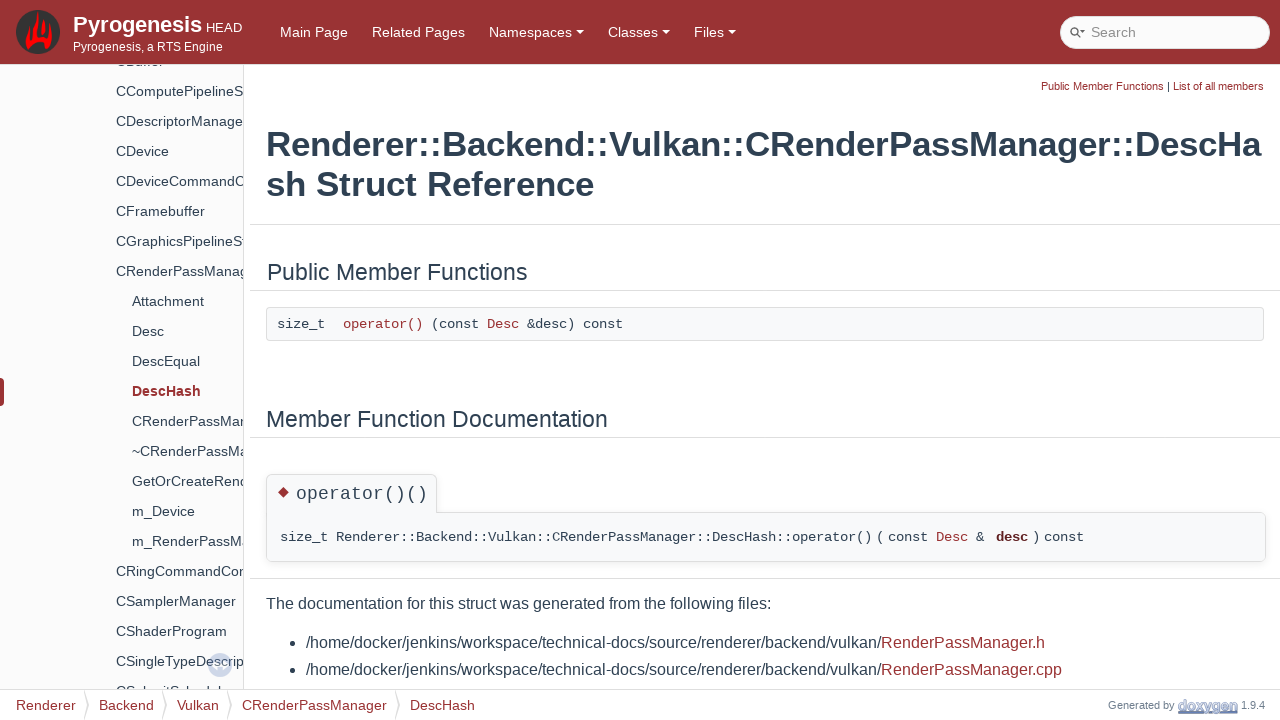

--- FILE ---
content_type: text/html; charset=UTF-8
request_url: https://docs.wildfiregames.com/pyrogenesis/structRenderer_1_1Backend_1_1Vulkan_1_1CRenderPassManager_1_1DescHash.html
body_size: 2111
content:
<!DOCTYPE html PUBLIC "-//W3C//DTD XHTML 1.0 Transitional//EN" "https://www.w3.org/TR/xhtml1/DTD/xhtml1-transitional.dtd">
<html xmlns="http://www.w3.org/1999/xhtml">
<head>
<meta http-equiv="Content-Type" content="text/xhtml;charset=UTF-8"/>
<meta http-equiv="X-UA-Compatible" content="IE=11"/>
<meta name="generator" content="Doxygen 1.9.4"/>
<meta name="viewport" content="width=device-width, initial-scale=1"/>
<title>Pyrogenesis: Renderer::Backend::Vulkan::CRenderPassManager::DescHash Struct Reference</title>
<link href="tabs.css" rel="stylesheet" type="text/css"/>
<script type="text/javascript" src="jquery.js"></script>
<script type="text/javascript" src="dynsections.js"></script>
<link href="navtree.css" rel="stylesheet" type="text/css"/>
<script type="text/javascript" src="resize.js"></script>
<script type="text/javascript" src="navtreedata.js"></script>
<script type="text/javascript" src="navtree.js"></script>
<link href="search/search.css" rel="stylesheet" type="text/css"/>
<script type="text/javascript" src="search/searchdata.js"></script>
<script type="text/javascript" src="search/search.js"></script>
<link href="doxygen.css" rel="stylesheet" type="text/css" />
<link href="doxygen-awesome.css" rel="stylesheet" type="text/css"/>
<link href="style.css" rel="stylesheet" type="text/css"/>
</head>
<body>
<div id="top"><!-- do not remove this div, it is closed by doxygen! -->
<div id="titlearea">
<table cellspacing="0" cellpadding="0">
 <tbody>
 <tr id="projectrow">
  <td id="projectlogo"><img alt="Logo" src="pyrogenesis.png"/></td>
  <td id="projectalign">
   <div id="projectname">Pyrogenesis<span id="projectnumber">&#160;HEAD</span>
   </div>
   <div id="projectbrief">Pyrogenesis, a RTS Engine</div>
  </td>
 </tr>
 </tbody>
</table>
</div>
<!-- end header part -->
<!-- Generated by Doxygen 1.9.4 -->
<script type="text/javascript">
/* @license magnet:?xt=urn:btih:d3d9a9a6595521f9666a5e94cc830dab83b65699&amp;dn=expat.txt MIT */
var searchBox = new SearchBox("searchBox", "search",'Search','.html');
/* @license-end */
</script>
<script type="text/javascript" src="menudata.js"></script>
<script type="text/javascript" src="menu.js"></script>
<script type="text/javascript">
/* @license magnet:?xt=urn:btih:d3d9a9a6595521f9666a5e94cc830dab83b65699&amp;dn=expat.txt MIT */
$(function() {
  initMenu('',true,false,'search.php','Search');
  $(document).ready(function() { init_search(); });
});
/* @license-end */
</script>
<div id="main-nav"></div>
</div><!-- top -->
<div id="side-nav" class="ui-resizable side-nav-resizable">
  <div id="nav-tree">
    <div id="nav-tree-contents">
      <div id="nav-sync" class="sync"></div>
    </div>
  </div>
  <div id="splitbar" style="-moz-user-select:none;" 
       class="ui-resizable-handle">
  </div>
</div>
<script type="text/javascript">
/* @license magnet:?xt=urn:btih:d3d9a9a6595521f9666a5e94cc830dab83b65699&amp;dn=expat.txt MIT */
$(document).ready(function(){initNavTree('structRenderer_1_1Backend_1_1Vulkan_1_1CRenderPassManager_1_1DescHash.html',''); initResizable(); });
/* @license-end */
</script>
<div id="doc-content">
<!-- window showing the filter options -->
<div id="MSearchSelectWindow"
     onmouseover="return searchBox.OnSearchSelectShow()"
     onmouseout="return searchBox.OnSearchSelectHide()"
     onkeydown="return searchBox.OnSearchSelectKey(event)">
</div>

<!-- iframe showing the search results (closed by default) -->
<div id="MSearchResultsWindow">
<iframe src="javascript:void(0)" frameborder="0" 
        name="MSearchResults" id="MSearchResults">
</iframe>
</div>

<div class="header">
  <div class="summary">
<a href="#pub-methods">Public Member Functions</a> &#124;
<a href="structRenderer_1_1Backend_1_1Vulkan_1_1CRenderPassManager_1_1DescHash-members.html">List of all members</a>  </div>
  <div class="headertitle"><div class="title">Renderer::Backend::Vulkan::CRenderPassManager::DescHash Struct Reference</div></div>
</div><!--header-->
<div class="contents">
<table class="memberdecls">
<tr class="heading"><td colspan="2"><h2 class="groupheader"><a id="pub-methods" name="pub-methods"></a>
Public Member Functions</h2></td></tr>
<tr class="memitem:a1e65f967d8b60c5ed0a5bee94ada2bb6"><td class="memItemLeft" align="right" valign="top">size_t&#160;</td><td class="memItemRight" valign="bottom"><a class="el" href="structRenderer_1_1Backend_1_1Vulkan_1_1CRenderPassManager_1_1DescHash.html#a1e65f967d8b60c5ed0a5bee94ada2bb6">operator()</a> (const <a class="el" href="structRenderer_1_1Backend_1_1Vulkan_1_1CRenderPassManager_1_1Desc.html">Desc</a> &amp;desc) const</td></tr>
<tr class="separator:a1e65f967d8b60c5ed0a5bee94ada2bb6"><td class="memSeparator" colspan="2">&#160;</td></tr>
</table>
<h2 class="groupheader">Member Function Documentation</h2>
<a id="a1e65f967d8b60c5ed0a5bee94ada2bb6" name="a1e65f967d8b60c5ed0a5bee94ada2bb6"></a>
<h2 class="memtitle"><span class="permalink"><a href="#a1e65f967d8b60c5ed0a5bee94ada2bb6">&#9670;&nbsp;</a></span>operator()()</h2>

<div class="memitem">
<div class="memproto">
      <table class="memname">
        <tr>
          <td class="memname">size_t Renderer::Backend::Vulkan::CRenderPassManager::DescHash::operator() </td>
          <td>(</td>
          <td class="paramtype">const <a class="el" href="structRenderer_1_1Backend_1_1Vulkan_1_1CRenderPassManager_1_1Desc.html">Desc</a> &amp;&#160;</td>
          <td class="paramname"><em>desc</em></td><td>)</td>
          <td> const</td>
        </tr>
      </table>
</div><div class="memdoc">

</div>
</div>
<hr/>The documentation for this struct was generated from the following files:<ul>
<li>/home/docker/jenkins/workspace/technical-docs/source/renderer/backend/vulkan/<a class="el" href="RenderPassManager_8h_source.html">RenderPassManager.h</a></li>
<li>/home/docker/jenkins/workspace/technical-docs/source/renderer/backend/vulkan/<a class="el" href="RenderPassManager_8cpp.html">RenderPassManager.cpp</a></li>
</ul>
</div><!-- contents -->
</div><!-- doc-content -->
<!-- start footer part -->
<div id="nav-path" class="navpath"><!-- id is needed for treeview function! -->
  <ul>
    <li class="navelem"><a class="el" href="namespaceRenderer.html">Renderer</a></li><li class="navelem"><a class="el" href="namespaceRenderer_1_1Backend.html">Backend</a></li><li class="navelem"><a class="el" href="namespaceRenderer_1_1Backend_1_1Vulkan.html">Vulkan</a></li><li class="navelem"><a class="el" href="classRenderer_1_1Backend_1_1Vulkan_1_1CRenderPassManager.html">CRenderPassManager</a></li><li class="navelem"><a class="el" href="structRenderer_1_1Backend_1_1Vulkan_1_1CRenderPassManager_1_1DescHash.html">DescHash</a></li>
    <li class="footer">Generated by <a href="https://www.doxygen.org/index.html"><img class="footer" src="doxygen.svg" width="104" height="31" alt="doxygen"/></a> 1.9.4 </li>
  </ul>
</div>
</body>
</html>


--- FILE ---
content_type: text/css
request_url: https://docs.wildfiregames.com/pyrogenesis/style.css
body_size: 127
content:
html {
    --primary-color: #9A3334;
    --primary-dark-color: #602021;
    --primary-light-color: #bf4042;
    --header-background: var(--primary-color);
    --header-foreground: #FFFFFF;
}


--- FILE ---
content_type: application/javascript
request_url: https://docs.wildfiregames.com/pyrogenesis/namespaces_dup.js
body_size: 19161
content:
var namespaces_dup =
[
    [ "Allocators", "namespaceAllocators.html", "namespaceAllocators" ],
    [ "anonymous_namespace{Canvas2D.cpp}", "namespaceanonymous__namespace_02Canvas2D_8cpp_03.html", "namespaceanonymous__namespace_02Canvas2D_8cpp_03" ],
    [ "anonymous_namespace{CCmpObstructionManager.cpp}", "namespaceanonymous__namespace_02CCmpObstructionManager_8cpp_03.html", "namespaceanonymous__namespace_02CCmpObstructionManager_8cpp_03" ],
    [ "anonymous_namespace{CCmpRangeManager.cpp}", "namespaceanonymous__namespace_02CCmpRangeManager_8cpp_03.html", "namespaceanonymous__namespace_02CCmpRangeManager_8cpp_03" ],
    [ "anonymous_namespace{CCmpUnitMotion.h}", "namespaceanonymous__namespace_02CCmpUnitMotion_8h_03.html", [
      [ "OVERLAY_COLOR_LONG_PATH", "namespaceanonymous__namespace_02CCmpUnitMotion_8h_03.html#a60705034b900053d3c66a94e64eb8d68", null ],
      [ "OVERLAY_COLOR_SHORT_PATH", "namespaceanonymous__namespace_02CCmpUnitMotion_8h_03.html#afb41dea5e3058100a077ce029703c228", null ],
      [ "ALTERNATE_PATH_TYPE_DELAY", "namespaceanonymous__namespace_02CCmpUnitMotion_8h_03.html#a4a49595765389f0828d42df53e9dd996", null ],
      [ "ALTERNATE_PATH_TYPE_EVERY", "namespaceanonymous__namespace_02CCmpUnitMotion_8h_03.html#aeb6cb124c13927670e99e5458e30cb68", null ],
      [ "BACKUP_HACK_DELAY", "namespaceanonymous__namespace_02CCmpUnitMotion_8h_03.html#a0cf7dbd9c737af92545b673e96b363bb", null ],
      [ "DIRECT_PATH_RANGE", "namespaceanonymous__namespace_02CCmpUnitMotion_8h_03.html#a6827e23e00466959eb030624320fe823", null ],
      [ "KNOWN_IMPERFECT_PATH_RESET_COUNTDOWN", "namespaceanonymous__namespace_02CCmpUnitMotion_8h_03.html#a673e779016cf47e6ab08f945457c575e", null ],
      [ "LONG_PATH_MIN_DIST", "namespaceanonymous__namespace_02CCmpUnitMotion_8h_03.html#ae69598aca7d0f21adccd815f33e382d0", null ],
      [ "MAX_FAILED_MOVEMENTS", "namespaceanonymous__namespace_02CCmpUnitMotion_8h_03.html#a2428976145bc94e404f1b2dfeb78724f", null ],
      [ "SHORT_PATH_LONG_WAYPOINT_RANGE", "namespaceanonymous__namespace_02CCmpUnitMotion_8h_03.html#a9cadda02425f7d134bd530482b12e0e8", null ],
      [ "SHORT_PATH_MAX_SEARCH_RANGE", "namespaceanonymous__namespace_02CCmpUnitMotion_8h_03.html#a7eaa6273a2cfa47941ee82e7c1ca2175", null ],
      [ "SHORT_PATH_MIN_SEARCH_RANGE", "namespaceanonymous__namespace_02CCmpUnitMotion_8h_03.html#a1a81e4e7f6523bfd4bcfb36bb6a8b871", null ],
      [ "SHORT_PATH_SEARCH_RANGE_INCREASE_DELAY", "namespaceanonymous__namespace_02CCmpUnitMotion_8h_03.html#ad66494254eef3e4aea5d00a0659e510d", null ],
      [ "SHORT_PATH_SEARCH_RANGE_INCREMENT", "namespaceanonymous__namespace_02CCmpUnitMotion_8h_03.html#adfefa2bf9a758187b130450ae6251c53", null ],
      [ "TARGET_UNCERTAINTY_MULTIPLIER", "namespaceanonymous__namespace_02CCmpUnitMotion_8h_03.html#a77651d2138009b206edb60809929463b", null ],
      [ "VERY_OBSTRUCTED_THRESHOLD", "namespaceanonymous__namespace_02CCmpUnitMotion_8h_03.html#a87cf218566473f911c79c9c552af6ddf", null ]
    ] ],
    [ "anonymous_namespace{CCmpUnitMotion_System.cpp}", "namespaceanonymous__namespace_02CCmpUnitMotion__System_8cpp_03.html", [
      [ "MAX_DISTANCE_FACTOR", "namespaceanonymous__namespace_02CCmpUnitMotion__System_8cpp_03.html#a5e254d613a70a0ea63509bfd62b70c83", null ],
      [ "MAX_PUSH_DAMPING_PRESSURE", "namespaceanonymous__namespace_02CCmpUnitMotion__System_8cpp_03.html#ab7c283a08f749e429b40a3ac62f6ffea", null ],
      [ "MAX_PUSHING_MULTIPLIER", "namespaceanonymous__namespace_02CCmpUnitMotion__System_8cpp_03.html#ac07569afea5d28581f4bfc1bbf59955a", null ],
      [ "MIN_PRESSURE_IF_OBSTRUCTED", "namespaceanonymous__namespace_02CCmpUnitMotion__System_8cpp_03.html#a1f217782de971d4374bb08d0597694ed", null ],
      [ "PERPENDICULAR_NUDGE_THRESHOLD", "namespaceanonymous__namespace_02CCmpUnitMotion__System_8cpp_03.html#ab37e2503add66485c63a5180fc7ac495", null ],
      [ "PRESSURE_DISTANCE_FACTOR", "namespaceanonymous__namespace_02CCmpUnitMotion__System_8cpp_03.html#a5f4d481e9cb35150f52c5cfb2949e3ee", null ],
      [ "PRESSURE_STATIC_FACTOR", "namespaceanonymous__namespace_02CCmpUnitMotion__System_8cpp_03.html#a009e87b1fa75a867a700e4482f94a66f", null ],
      [ "PUSHING_CORRECTION", "namespaceanonymous__namespace_02CCmpUnitMotion__System_8cpp_03.html#addc539f1050ee7c901494e92faaf5d9f", null ],
      [ "PUSHING_GRID_SIZE", "namespaceanonymous__namespace_02CCmpUnitMotion__System_8cpp_03.html#ad7de10d4668071ffab27f6e529188130", null ],
      [ "PUSHING_REDUCTION_FACTOR", "namespaceanonymous__namespace_02CCmpUnitMotion__System_8cpp_03.html#ab57d7a44fc3f942026d6b628e34a8cdb", null ]
    ] ],
    [ "anonymous_namespace{CConsole.cpp}", "namespaceanonymous__namespace_02CConsole_8cpp_03.html", [
      [ "CONSOLE_BUFFER_SIZE", "namespaceanonymous__namespace_02CConsole_8cpp_03.html#abdf8760bc461c48a24cfa89c19854e9b", null ],
      [ "CONSOLE_FONT", "namespaceanonymous__namespace_02CConsole_8cpp_03.html#ad7f05f7c6de9939a0dec83c88333e9c0", null ]
    ] ],
    [ "anonymous_namespace{CGUI.cpp}", "namespaceanonymous__namespace_02CGUI_8cpp_03.html", "namespaceanonymous__namespace_02CGUI_8cpp_03" ],
    [ "anonymous_namespace{CLogger.cpp}", "namespaceanonymous__namespace_02CLogger_8cpp_03.html", [
      [ "OpenLogFile", "namespaceanonymous__namespace_02CLogger_8cpp_03.html#a6814dcd5e4dd419f9ba6176beca8244f", null ]
    ] ],
    [ "anonymous_namespace{CmdLineArgs.cpp}", "namespaceanonymous__namespace_02CmdLineArgs_8cpp_03.html", "namespaceanonymous__namespace_02CmdLineArgs_8cpp_03" ],
    [ "anonymous_namespace{CMiniMap.cpp}", "namespaceanonymous__namespace_02CMiniMap_8cpp_03.html", [
      [ "CropPointsByCircle", "namespaceanonymous__namespace_02CMiniMap_8cpp_03.html#a2ea25d246332e42da05319f412a9eade", null ]
    ] ],
    [ "anonymous_namespace{ColladaManager.cpp}", "namespaceanonymous__namespace_02ColladaManager_8cpp_03.html", [
      [ "ColladaLog", "namespaceanonymous__namespace_02ColladaManager_8cpp_03.html#a7dccdb76c75e83ca28f6066ddf92db1d", null ],
      [ "ColladaOutput", "namespaceanonymous__namespace_02ColladaManager_8cpp_03.html#aacbb075aefd474e6ed2ace2dcaff4579", null ]
    ] ],
    [ "anonymous_namespace{ConfigDB.cpp}", "namespaceanonymous__namespace_02ConfigDB_8cpp_03.html", [
      [ "EscapeString", "namespaceanonymous__namespace_02ConfigDB_8cpp_03.html#a29143eebe4fcf74a15cac63df3774074", null ],
      [ "Get", "namespaceanonymous__namespace_02ConfigDB_8cpp_03.html#a7be62d14ffd2ce55921bd01b503582da", null ],
      [ "Get", "namespaceanonymous__namespace_02ConfigDB_8cpp_03.html#ad8c654899f0a56d5ba54b0fd7c5f809d", null ],
      [ "Get", "namespaceanonymous__namespace_02ConfigDB_8cpp_03.html#af16308275522e13a795dbbace9ef6433", null ],
      [ "TriggerAllHooks", "namespaceanonymous__namespace_02ConfigDB_8cpp_03.html#a4a003a759b23bfafa9afcd0ada1f6243", null ],
      [ "g_UnloggedEntries", "namespaceanonymous__namespace_02ConfigDB_8cpp_03.html#ab89d534d48947e80f1ea62a2cf0e2304", null ]
    ] ],
    [ "anonymous_namespace{CPUSkinnedModelRenderer.cpp}", "namespaceanonymous__namespace_02CPUSkinnedModelRenderer_8cpp_03.html", "namespaceanonymous__namespace_02CPUSkinnedModelRenderer_8cpp_03" ],
    [ "anonymous_namespace{CStr.cpp}", "namespaceanonymous__namespace_02CStr_8cpp_03.html", "namespaceanonymous__namespace_02CStr_8cpp_03" ],
    [ "anonymous_namespace{CStrIntern.cpp}", "namespaceanonymous__namespace_02CStrIntern_8cpp_03.html", [
      [ "GetString", "namespaceanonymous__namespace_02CStrIntern_8cpp_03.html#a9c461b04e479d7bae490405b5bcb9674", null ],
      [ "g_Strings", "namespaceanonymous__namespace_02CStrIntern_8cpp_03.html#a1cd67f46556f2ed5c159478b267800b2", null ]
    ] ],
    [ "anonymous_namespace{debug.cpp}", "namespaceanonymous__namespace_02debug_8cpp_03.html", [
      [ "g_MessageBuffer", "namespaceanonymous__namespace_02debug_8cpp_03.html#ac91f51af9e03e17ef89d3b3a9a56afca", null ],
      [ "MESSAGE_SIZE", "namespaceanonymous__namespace_02debug_8cpp_03.html#a0d42cee0833419940cc4ae13e7a6afd5", null ]
    ] ],
    [ "anonymous_namespace{DecalRData.cpp}", "namespaceanonymous__namespace_02DecalRData_8cpp_03.html", "namespaceanonymous__namespace_02DecalRData_8cpp_03" ],
    [ "anonymous_namespace{GUIManager.cpp}", "namespaceanonymous__namespace_02GUIManager_8cpp_03.html", [
      [ "EVENT_NAME_GAME_LOAD_PROGRESS", "namespaceanonymous__namespace_02GUIManager_8cpp_03.html#a5107fb225eb38e902767eae84b454616", null ],
      [ "EVENT_NAME_WINDOW_RESIZED", "namespaceanonymous__namespace_02GUIManager_8cpp_03.html#a535d2636dbf888f3e2efb476b08b7f64", null ]
    ] ],
    [ "anonymous_namespace{Hotkey.cpp}", "namespaceanonymous__namespace_02Hotkey_8cpp_03.html", "namespaceanonymous__namespace_02Hotkey_8cpp_03" ],
    [ "anonymous_namespace{HWDetect.cpp}", "namespaceanonymous__namespace_02HWDetect_8cpp_03.html", "namespaceanonymous__namespace_02HWDetect_8cpp_03" ],
    [ "anonymous_namespace{ICmpRangeManager.cpp}", "namespaceanonymous__namespace_02ICmpRangeManager_8cpp_03.html", [
      [ "VisibilityToString", "namespaceanonymous__namespace_02ICmpRangeManager_8cpp_03.html#ad3ca514e48837289388018a207f4d21b", null ]
    ] ],
    [ "anonymous_namespace{JSInterface_Hotkey.cpp}", "namespaceanonymous__namespace_02JSInterface__Hotkey_8cpp_03.html", [
      [ "GetConflicts", "namespaceanonymous__namespace_02JSInterface__Hotkey_8cpp_03.html#a24608fd15be87de28825afcad6139212", null ],
      [ "GetHotkeyMap", "namespaceanonymous__namespace_02JSInterface__Hotkey_8cpp_03.html#aa0a2a4bd049a26180c79ae3d17b2b648", null ],
      [ "GetScancodeKeyNames", "namespaceanonymous__namespace_02JSInterface__Hotkey_8cpp_03.html#ac0a87a24a5541fa933899f5a668c8705", null ],
      [ "ReloadHotkeys", "namespaceanonymous__namespace_02JSInterface__Hotkey_8cpp_03.html#a42abc7091b7d5308d878d2c80060faaf", null ]
    ] ],
    [ "anonymous_namespace{JSON.cpp}", "namespaceanonymous__namespace_02JSON_8cpp_03.html", "namespaceanonymous__namespace_02JSON_8cpp_03" ],
    [ "anonymous_namespace{L10n.cpp}", "namespaceanonymous__namespace_02L10n_8cpp_03.html", [
      [ "CreateDateTimeInstance", "namespaceanonymous__namespace_02L10n_8cpp_03.html#ad38d670891d75b8b2aaa1fbf196e3490", null ],
      [ "LoadListOfAvailableLocales", "namespaceanonymous__namespace_02L10n_8cpp_03.html#acf7441d15cdc2f657e88b43b2c502e97", null ],
      [ "ReadPoIntoDictionary", "namespaceanonymous__namespace_02L10n_8cpp_03.html#a91e54466108173832edcc57bab311a6e", null ],
      [ "ReloadChangedFileCB", "namespaceanonymous__namespace_02L10n_8cpp_03.html#a9fc077dccbcc5d286b90f4b9306faa5a", null ]
    ] ],
    [ "anonymous_namespace{LongPathfinder.cpp}", "namespaceanonymous__namespace_02LongPathfinder_8cpp_03.html", [
      [ "g_DebugMutex", "namespaceanonymous__namespace_02LongPathfinder_8cpp_03.html#a35ee346e6b8712363fd3d99da5737d78", null ]
    ] ],
    [ "anonymous_namespace{MapGenerator.cpp}", "namespaceanonymous__namespace_02MapGenerator_8cpp_03.html", "namespaceanonymous__namespace_02MapGenerator_8cpp_03" ],
    [ "anonymous_namespace{MiniMapTexture.cpp}", "namespaceanonymous__namespace_02MiniMapTexture_8cpp_03.html", "namespaceanonymous__namespace_02MiniMapTexture_8cpp_03" ],
    [ "anonymous_namespace{Mod.cpp}", "namespaceanonymous__namespace_02Mod_8cpp_03.html", [
      [ "LoadModJSON", "namespaceanonymous__namespace_02Mod_8cpp_03.html#a04fa66c2ae961eaf0c01da4ed617e655", null ],
      [ "ParseModJSON", "namespaceanonymous__namespace_02Mod_8cpp_03.html#af88cbb7dfbafbd21d2a47cef0ce1bad2", null ],
      [ "g_ModInstance", "namespaceanonymous__namespace_02Mod_8cpp_03.html#a02f987541e4e5e7e22ac42e7fa14e4d2", null ]
    ] ],
    [ "anonymous_namespace{MouseEventMask.cpp}", "namespaceanonymous__namespace_02MouseEventMask_8cpp_03.html", [
      [ "MOUSE_EVENT_MASK", "namespaceanonymous__namespace_02MouseEventMask_8cpp_03.html#ae6fd082c142e0c2dd5653d6b422fdd5d", null ]
    ] ],
    [ "anonymous_namespace{ObjectBase.cpp}", "namespaceanonymous__namespace_02ObjectBase_8cpp_03.html", [
      [ "GetQuality", "namespaceanonymous__namespace_02ObjectBase_8cpp_03.html#ad65ff75b1ecbf89acdb9c8c82394ee07", null ],
      [ "MAX_LEVELS_PER_ACTOR_DEF", "namespaceanonymous__namespace_02ObjectBase_8cpp_03.html#ab6a28007ed73a4a2f06d9301965066ea", null ],
      [ "MAX_QUALITY", "namespaceanonymous__namespace_02ObjectBase_8cpp_03.html#afe1a787ea90e99d224f2ec2b66edffba", null ]
    ] ],
    [ "anonymous_namespace{osx_bundle.mm}", "namespaceanonymous__namespace_02osx__bundle_8mm_03.html", [
      [ "GetBundlePath", "namespaceanonymous__namespace_02osx__bundle_8mm_03.html#a8bc224e403e9836a0ca04a38e69429b7", null ]
    ] ],
    [ "anonymous_namespace{OverlayRenderer.cpp}", "namespaceanonymous__namespace_02OverlayRenderer_8cpp_03.html", "namespaceanonymous__namespace_02OverlayRenderer_8cpp_03" ],
    [ "anonymous_namespace{PostprocManager.cpp}", "namespaceanonymous__namespace_02PostprocManager_8cpp_03.html", [
      [ "DrawFullscreenQuad", "namespaceanonymous__namespace_02PostprocManager_8cpp_03.html#af30a8a1b19eefc5996bcbc12f60eadce", null ]
    ] ],
    [ "anonymous_namespace{PreprocessorWrapper.cpp}", "namespaceanonymous__namespace_02PreprocessorWrapper_8cpp_03.html", "namespaceanonymous__namespace_02PreprocessorWrapper_8cpp_03" ],
    [ "anonymous_namespace{ProfileViewer.cpp}", "namespaceanonymous__namespace_02ProfileViewer_8cpp_03.html", "namespaceanonymous__namespace_02ProfileViewer_8cpp_03" ],
    [ "anonymous_namespace{Renderer.cpp}", "namespaceanonymous__namespace_02Renderer_8cpp_03.html", "namespaceanonymous__namespace_02Renderer_8cpp_03" ],
    [ "anonymous_namespace{Replay.cpp}", "namespaceanonymous__namespace_02Replay_8cpp_03.html", [
      [ "CheckReplayMods", "namespaceanonymous__namespace_02Replay_8cpp_03.html#ae0279e45b1c085602791ab934c1271b7", null ],
      [ "ModListToString", "namespaceanonymous__namespace_02Replay_8cpp_03.html#a3836039b687f477921040778ac88c480", null ]
    ] ],
    [ "anonymous_namespace{ScriptInterface.cpp}", "namespaceanonymous__namespace_02ScriptInterface_8cpp_03.html", [
      [ "deepcopy", "namespaceanonymous__namespace_02ScriptInterface_8cpp_03.html#ad98eec44e037ea5cfef9975167f2015e", null ],
      [ "deepfreeze", "namespaceanonymous__namespace_02ScriptInterface_8cpp_03.html#a9e8110ba7ebea89cada3425626998a5a", null ],
      [ "error", "namespaceanonymous__namespace_02ScriptInterface_8cpp_03.html#a7db3c68f7d3a6bd529b9081a00917cf1", null ],
      [ "generate_uniform_real", "namespaceanonymous__namespace_02ScriptInterface_8cpp_03.html#a1f8f4af88838a3f398abd6bd7ff7f998", null ],
      [ "logmsg", "namespaceanonymous__namespace_02ScriptInterface_8cpp_03.html#ab7f25f36b4fa2676f818bec384653b05", null ],
      [ "print", "namespaceanonymous__namespace_02ScriptInterface_8cpp_03.html#a58c3b9570df6b163ce7c4b5162616d60", null ],
      [ "ProfileAttribute", "namespaceanonymous__namespace_02ScriptInterface_8cpp_03.html#a187999c641c32d721dde0cd16ef58f81", null ],
      [ "ProfileStart", "namespaceanonymous__namespace_02ScriptInterface_8cpp_03.html#ab7eb0ad4191fd23cb7865b8fdc019c61", null ],
      [ "ProfileStop", "namespaceanonymous__namespace_02ScriptInterface_8cpp_03.html#a3e9a40a01b307c0e301b095940178017", null ],
      [ "warn", "namespaceanonymous__namespace_02ScriptInterface_8cpp_03.html#af4c8d9400b9d5e2129bb57fea9e71360", null ],
      [ "global_class", "namespaceanonymous__namespace_02ScriptInterface_8cpp_03.html#acba035ead369223d09c5e4215cdabe80", null ],
      [ "global_classops", "namespaceanonymous__namespace_02ScriptInterface_8cpp_03.html#a8ad2cc722c38e34598bcbad4c9ff726f", null ]
    ] ],
    [ "anonymous_namespace{ShadowMap.cpp}", "namespaceanonymous__namespace_02ShadowMap_8cpp_03.html", [
      [ "DEFAULT_CASCADE_DISTANCE_RATIO", "namespaceanonymous__namespace_02ShadowMap_8cpp_03.html#a18690ff7d14101a5911e28e549d56e6c", null ],
      [ "DEFAULT_SHADOWS_CUTOFF_DISTANCE", "namespaceanonymous__namespace_02ShadowMap_8cpp_03.html#aa85491df56ea2e125e4d3d46d616d484", null ],
      [ "MAX_CASCADE_COUNT", "namespaceanonymous__namespace_02ShadowMap_8cpp_03.html#aecab58130da321669cef91889ae8606a", null ]
    ] ],
    [ "anonymous_namespace{SkeletonAnimDef.cpp}", "namespaceanonymous__namespace_02SkeletonAnimDef_8cpp_03.html", [
      [ "g_NextSkeletonDefUID", "namespaceanonymous__namespace_02SkeletonAnimDef_8cpp_03.html#a1d12c80fb7d87af0b4d733df22dd797f", null ]
    ] ],
    [ "anonymous_namespace{StdSkeletons.cpp}", "namespaceanonymous__namespace_02StdSkeletons_8cpp_03.html", "namespaceanonymous__namespace_02StdSkeletons_8cpp_03" ],
    [ "anonymous_namespace{TerrainOverlay.cpp}", "namespaceanonymous__namespace_02TerrainOverlay_8cpp_03.html", [
      [ "AdjustOverlayGraphicsPipelineState", "namespaceanonymous__namespace_02TerrainOverlay_8cpp_03.html#aa7165dc04e6faee02581b3ffa79021b9", null ],
      [ "CreateOverlayOutlineShaderTechnique", "namespaceanonymous__namespace_02TerrainOverlay_8cpp_03.html#a350db75ad4e233decf930a24f2bfaaed", null ],
      [ "CreateOverlayTileShaderTechnique", "namespaceanonymous__namespace_02TerrainOverlay_8cpp_03.html#a91d1dd56a679216dbe99c53a5c005774", null ],
      [ "g_TerrainOverlayList", "namespaceanonymous__namespace_02TerrainOverlay_8cpp_03.html#abd816de5c287f1f68d24690add78fc8f", null ]
    ] ],
    [ "anonymous_namespace{test_setup.cpp}", "namespaceanonymous__namespace_02test__setup_8cpp_03.html", [
      [ "script_TS_FAIL", "namespaceanonymous__namespace_02test__setup_8cpp_03.html#a5903a7ea59df55e412155cdf508bdce5", null ]
    ] ],
    [ "anonymous_namespace{TextRenderer.cpp}", "namespaceanonymous__namespace_02TextRenderer_8cpp_03.html", [
      [ "MAX_CHAR_COUNT_PER_BATCH", "namespaceanonymous__namespace_02TextRenderer_8cpp_03.html#a605b50b19642341c11b04c2c87be111e", null ]
    ] ],
    [ "anonymous_namespace{TextureConverter.cpp}", "namespaceanonymous__namespace_02TextureConverter_8cpp_03.html", "namespaceanonymous__namespace_02TextureConverter_8cpp_03" ],
    [ "anonymous_namespace{TextureManager.cpp}", "namespaceanonymous__namespace_02TextureManager_8cpp_03.html", [
      [ "ChooseFormatAndTransformTextureDataIfNeeded", "namespaceanonymous__namespace_02TextureManager_8cpp_03.html#ab70c92887ea839d8e11a64e69bc50f7e", null ]
    ] ],
    [ "anonymous_namespace{VertexArray.cpp}", "namespaceanonymous__namespace_02VertexArray_8cpp_03.html", [
      [ "GetAttributeSize", "namespaceanonymous__namespace_02VertexArray_8cpp_03.html#ab3932dc0b09414a43564a431f0c64798", null ]
    ] ],
    [ "anonymous_namespace{VertexBufferManager.cpp}", "namespaceanonymous__namespace_02VertexBufferManager_8cpp_03.html", [
      [ "GetBufferTypeName", "namespaceanonymous__namespace_02VertexBufferManager_8cpp_03.html#aa91808f8a9d70510a8411162374b2fc4", null ],
      [ "GetGroupName", "namespaceanonymous__namespace_02VertexBufferManager_8cpp_03.html#aea724c198c9f9319a9eaef1219475eb8", null ]
    ] ],
    [ "anonymous_namespace{VertexPathfinder.cpp}", "namespaceanonymous__namespace_02VertexPathfinder_8cpp_03.html", [
      [ "g_DebugMutex", "namespaceanonymous__namespace_02VertexPathfinder_8cpp_03.html#a7e4b912b112319af6b6686cbc1374fa0", null ]
    ] ],
    [ "anonymous_namespace{VideoMode.cpp}", "namespaceanonymous__namespace_02VideoMode_8cpp_03.html", [
      [ "GetBackendName", "namespaceanonymous__namespace_02VideoMode_8cpp_03.html#af1b5317da9475172e9e64d297946d635", null ],
      [ "GetFallbackBackend", "namespaceanonymous__namespace_02VideoMode_8cpp_03.html#a74678448769dccc19aef7adc4fc1ec2a", null ],
      [ "DEFAULT_CURSOR_NAME", "namespaceanonymous__namespace_02VideoMode_8cpp_03.html#ae3c7fc6bd027db2288ac9dd1e6f96186", null ],
      [ "DEFAULT_FULLSCREEN_H", "namespaceanonymous__namespace_02VideoMode_8cpp_03.html#a6c0f5b8eb12bece836abc132c1eee27e", null ],
      [ "DEFAULT_FULLSCREEN_W", "namespaceanonymous__namespace_02VideoMode_8cpp_03.html#a9fc20a969c6cefc967ee99cc6fd1fdd5", null ],
      [ "DEFAULT_WINDOW_H", "namespaceanonymous__namespace_02VideoMode_8cpp_03.html#a36bdb53fbb8a725ce5f0d9a01b0e5679", null ],
      [ "DEFAULT_WINDOW_W", "namespaceanonymous__namespace_02VideoMode_8cpp_03.html#ab032d8823013009f04b6b92df535b1f9", null ]
    ] ],
    [ "anonymous_namespace{wpthread.cpp}", "namespaceanonymous__namespace_02wpthread_8cpp_03.html", [
      [ "GenerateCurrentThreadUniqueHandle", "namespaceanonymous__namespace_02wpthread_8cpp_03.html#ab5878d606bbb1756ed74c37e45675282", null ],
      [ "GetCurrentThreadUniqueHandle", "namespaceanonymous__namespace_02wpthread_8cpp_03.html#af60ae6b73ee61f45f4cd9a994471bff6", null ],
      [ "HANDLE_from_pthread", "namespaceanonymous__namespace_02wpthread_8cpp_03.html#aea04dc59065ad6ceef55b8576d9ad62d", null ],
      [ "pthread_from_HANDLE", "namespaceanonymous__namespace_02wpthread_8cpp_03.html#a6e0e82343a9de3a6f5067a7e6edb261b", null ]
    ] ],
    [ "anonymous_namespace{XMBStorage.cpp}", "namespaceanonymous__namespace_02XMBStorage_8cpp_03.html", "namespaceanonymous__namespace_02XMBStorage_8cpp_03" ],
    [ "anonymous_namespace{XMLWriter.cpp}", "namespaceanonymous__namespace_02XMLWriter_8cpp_03.html", [
      [ "escapeAttributeValue", "namespaceanonymous__namespace_02XMLWriter_8cpp_03.html#af84da7ec0734a894d782aa533ff6a639", null ],
      [ "escapeCDATA", "namespaceanonymous__namespace_02XMLWriter_8cpp_03.html#abac57cb518e6beaaa7fdc3d550b4ee23", null ],
      [ "escapeCharacterData", "namespaceanonymous__namespace_02XMLWriter_8cpp_03.html#a60f8e5eeb8e2a297ec19814a0dccbe1f", null ],
      [ "escapeComment", "namespaceanonymous__namespace_02XMLWriter_8cpp_03.html#ac52cb8cc8b0ec94c5b3a62c43b26b689", null ]
    ] ],
    [ "boost", "namespaceboost.html", "namespaceboost" ],
    [ "CAlphaMapCalculator", "namespaceCAlphaMapCalculator.html", "namespaceCAlphaMapCalculator" ],
    [ "Collada", "namespaceCollada.html", null ],
    [ "CxxTest", "namespaceCxxTest.html", "namespaceCxxTest" ],
    [ "EntitySelection", "namespaceEntitySelection.html", "namespaceEntitySelection" ],
    [ "ERR", "namespaceERR.html", [
      [ "_1", "namespaceERR.html#ae81496e4b91c787f202fa04d1e779003", null ],
      [ "_11", "namespaceERR.html#a300d588dd054e59abbf18ad51b84d73b", null ],
      [ "_12", "namespaceERR.html#a6be4c89147632bf4f71537d11ed16100", null ],
      [ "_13", "namespaceERR.html#a69686d679251a447f4cc3f5c6413c9a5", null ],
      [ "_14", "namespaceERR.html#ae62ce7423ceb95ee0ab06255471b8b69", null ],
      [ "_15", "namespaceERR.html#a742e08bcee3d4ecf54103011319bb061", null ],
      [ "_16", "namespaceERR.html#a3374db856a1775ab5e0fd4cf7ca6e7c7", null ],
      [ "_17", "namespaceERR.html#aa5cd07fea99f0c00f344e56b77815ebe", null ],
      [ "_18", "namespaceERR.html#aa815fd70e3465c646fafa627aa6b6fc0", null ],
      [ "_19", "namespaceERR.html#a5a1b449c1002ae421077575b42f2a48a", null ],
      [ "_2", "namespaceERR.html#aad70ee3bbdb85cba6b6f787c6928b279", null ],
      [ "_21", "namespaceERR.html#a0ba1e4e1645add11888cc1ee33e0b2ff", null ],
      [ "_22", "namespaceERR.html#adc4967a13d27f219523092d6e976cf73", null ],
      [ "_23", "namespaceERR.html#a91c5a3661f553b72fd801b8456de7e59", null ],
      [ "_24", "namespaceERR.html#abaa22b48d7ea60fc75c48682906b2df9", null ],
      [ "_25", "namespaceERR.html#abcac5d8cfdf79f0d3754b33c1b9b7c92", null ],
      [ "_26", "namespaceERR.html#a68bc627a16b6fb739ef8054320f4b5d0", null ],
      [ "_27", "namespaceERR.html#a2b7e3949e7863219027541989b43bc2c", null ],
      [ "_28", "namespaceERR.html#ae17b2fc5f286d9d9de1179ff42dcdaa6", null ],
      [ "_29", "namespaceERR.html#a6354f76965b2482332dc55fc22635504", null ],
      [ "_3", "namespaceERR.html#afb964ee3293924542ec8508e0b2f6f20", null ],
      [ "_4", "namespaceERR.html#ab9b14dccbf93589a904401fd18d4a440", null ],
      [ "_5", "namespaceERR.html#afc8bf5bb6e5073f4525785d795090544", null ],
      [ "_6", "namespaceERR.html#a721e2a1c61dd4f76cd9e98043d10caca", null ],
      [ "_7", "namespaceERR.html#a0ef432ad98b99a7c71037173a8bec772", null ],
      [ "_8", "namespaceERR.html#ad3db72348d2783737aa6338a0d668e55", null ],
      [ "_9", "namespaceERR.html#ae592bf435538cd89d7f05e3bd37e40ae", null ],
      [ "ABORTED", "namespaceERR.html#a1b902ebb6e930bba8c22d137a50aec02", null ],
      [ "AGAIN", "namespaceERR.html#af25d90db828542918c9d2a9f2fb0f8ef", null ],
      [ "ARCHIVE_UNKNOWN_FORMAT", "namespaceERR.html#a930cde8da154b15574bb39dd967c9c59", null ],
      [ "ARCHIVE_UNKNOWN_METHOD", "namespaceERR.html#a5465f2771f371ce8e7c0b6ff30e10398", null ],
      [ "CORRUPTED", "namespaceERR.html#a60e36ba3812ff12b7e5d958f880d8825", null ],
      [ "CPU_FEATURE_MISSING", "namespaceERR.html#a30cfb59cf144a72ede76bafcded480a8", null ],
      [ "CPU_UNKNOWN_OPCODE", "namespaceERR.html#a597dc94ccfa3c98dfcdc8337f14e5e72", null ],
      [ "CPU_UNKNOWN_VENDOR", "namespaceERR.html#a19b845170d662b12934209eb56e11fce", null ],
      [ "EXCEPTION", "namespaceERR.html#aeba37fef740a9ddd32d0833d3f31180e", null ],
      [ "FAIL", "namespaceERR.html#a61559cb9d273fe4bce52a390cf38bd90", null ],
      [ "FILE_ACCESS", "namespaceERR.html#a5c4357734b62b836af2fabbd7fe166b2", null ],
      [ "FILE_NOT_FOUND", "namespaceERR.html#a76ac0ddf9e72ac8432c7278332bfcf78", null ],
      [ "INVALID_ALIGNMENT", "namespaceERR.html#abe3182dc1eb52482e277f934683e5a2c", null ],
      [ "INVALID_FLAG", "namespaceERR.html#a630ceb4fd6ef9a72050bd8517ac366bb", null ],
      [ "INVALID_HANDLE", "namespaceERR.html#a6a2c2d881823e0a05e99413f4a45ec17", null ],
      [ "INVALID_OFFSET", "namespaceERR.html#adf2dc955f9f4674ccc4e410806f53c72", null ],
      [ "INVALID_PARAM", "namespaceERR.html#a9cc960a66a8b4d127310431fc584ff34", null ],
      [ "INVALID_POINTER", "namespaceERR.html#ae0b8de2c17b8c7c28ae89e224596aa34", null ],
      [ "INVALID_SIZE", "namespaceERR.html#a0bfdc8daae8b4d4b17a7a609077c9d66", null ],
      [ "INVALID_VERSION", "namespaceERR.html#a0779bdd9df80930245eaf9b801ce3c04", null ],
      [ "IO", "namespaceERR.html#afb994d0013a510aa0f34cb50f8a99cf0", null ],
      [ "LIMIT", "namespaceERR.html#ae9d7ccc6be8e2dd9d059bddc85b43673", null ],
      [ "LOGIC", "namespaceERR.html#a601b15172182f14bec79c698f244862b", null ],
      [ "NO_MEM", "namespaceERR.html#a8204d082c439a76af5f14afa4323d97f", null ],
      [ "NOT_SUPPORTED", "namespaceERR.html#a9d89eb5a3f5f9ea9cf642bae872c7476", null ],
      [ "OS_CPU_RESTRICTED_AFFINITY", "namespaceERR.html#a47e2a32b344e859e673a385650ea4f97", null ],
      [ "PATH_CHARACTER_ILLEGAL", "namespaceERR.html#a3f94c6d8bd9d99d3ccefb7f96517b237", null ],
      [ "PATH_CHARACTER_UNSAFE", "namespaceERR.html#a8fea0d9dcdd4584655dc1dc6cee6c511", null ],
      [ "PATH_MIXED_SEPARATORS", "namespaceERR.html#a420e2dfe740dd1a46d43b15bf059d67f", null ],
      [ "PATH_NOT_FOUND", "namespaceERR.html#a7db9fb1725a23f58e506e96bfd57afd6", null ],
      [ "REENTERED", "namespaceERR.html#a92b5d1c7c656cb1e28be649f1c4e5f1d", null ],
      [ "STL_CNT_INVALID", "namespaceERR.html#a8fc260f86982d7bcac870392a253628e", null ],
      [ "STL_CNT_UNKNOWN", "namespaceERR.html#a08badff5681fbce8cebd56abd61c3165", null ],
      [ "STL_CNT_UNSUPPORTED", "namespaceERR.html#a0da6ecb1f92f0019d51c8d988d3e137a", null ],
      [ "STRING_NOT_TERMINATED", "namespaceERR.html#a8be63ec217d3364258badcb5e796458b", null ],
      [ "SYM_CHILD_NOT_FOUND", "namespaceERR.html#a154a7ed5da86ee631b2f75f2d5c41c16", null ],
      [ "SYM_INTERNAL_ERROR", "namespaceERR.html#a9bf1f8e51c0fe47e2387d1ddc796eaac", null ],
      [ "SYM_NESTING_LIMIT", "namespaceERR.html#a8113d32e08ddff16fce8257ba0549391", null ],
      [ "SYM_NO_STACK_FRAMES_FOUND", "namespaceERR.html#a7478f054dfe7f5aa3527458fb30af48e", null ],
      [ "SYM_SINGLE_SYMBOL_LIMIT", "namespaceERR.html#ab1b34580fe91b832f31479d5b4e47ecd", null ],
      [ "SYM_TYPE_INFO_UNAVAILABLE", "namespaceERR.html#a2ce109bbb63a0f7506eefb40c30ca2d6", null ],
      [ "SYM_UNRETRIEVABLE", "namespaceERR.html#a01bf84993640ee84e262526265801397", null ],
      [ "SYM_UNRETRIEVABLE_STATIC", "namespaceERR.html#a083e998a5b5fc9733ea54a58d12ed160", null ],
      [ "SYM_UNSUPPORTED", "namespaceERR.html#aa9e580d389d54c2104f54deaac7aa403", null ],
      [ "TEX_COMPRESSED", "namespaceERR.html#a97c1b7a39d06e20853e7980141e05319", null ],
      [ "TEX_FMT_INVALID", "namespaceERR.html#aa78b6c719f1866c5daba1808c704b46d", null ],
      [ "TEX_INCOMPLETE_HEADER", "namespaceERR.html#a9eeec87f8bc1cc6032107393682927e9", null ],
      [ "TEX_INVALID_COLOR_TYPE", "namespaceERR.html#a7d9066f96e7ef3afef0c486269efeee9", null ],
      [ "TEX_INVALID_LAYOUT", "namespaceERR.html#a40c9a8e3557deaf6e875b47282ceb0a8", null ],
      [ "TEX_INVALID_SIZE", "namespaceERR.html#a5fcf9e16f7d95ac315d9114fc6de71c3", null ],
      [ "TEX_NOT_8BIT_PRECISION", "namespaceERR.html#a22cb9b20e8bb430d76a836e577f81c8d", null ],
      [ "TEX_UNKNOWN_FORMAT", "namespaceERR.html#a78897622a4488aea431ebdc6a26e1fe2", null ],
      [ "TIMED_OUT", "namespaceERR.html#a871953ac3fd1b29ef2afff1a7b9386bc", null ],
      [ "UTF8_INVALID_UTF8", "namespaceERR.html#adca06b0cb1b55a18942f4a9541610594", null ],
      [ "UTF8_NONCHARACTER", "namespaceERR.html#a98fab177be52c6f52f7e620cea8339ea", null ],
      [ "UTF8_OUTSIDE_BMP", "namespaceERR.html#a91b82897ed1dfe5af20e9efe100af3f5", null ],
      [ "UTF8_SURROGATE", "namespaceERR.html#a0ae9f00df56c95333ad1935b58c74da1", null ],
      [ "VFS_ALREADY_MOUNTED", "namespaceERR.html#ab5f1b8ffed7445967dd42abe1e3038ba", null ],
      [ "VFS_DIR_NOT_FOUND", "namespaceERR.html#a5f22ca55b08a96403c719a44a53255a2", null ],
      [ "VFS_FILE_NOT_FOUND", "namespaceERR.html#a2834b0d68452a14d7deebdc05845036d", null ]
    ] ],
    [ "FutureSharedStateDetail", "namespaceFutureSharedStateDetail.html", "namespaceFutureSharedStateDetail" ],
    [ "Geometry", "namespaceGeometry.html", [
      [ "DistanceSquareToSquare", "namespaceGeometry.html#a093665534801292f36cd719f1ed1e3f7", null ],
      [ "DistanceToSegment", "namespaceGeometry.html#a64513e567a51f1e7db734ceba84f9f2f", null ],
      [ "DistanceToSquare", "namespaceGeometry.html#a46c342494555ba55b01ea7350100b99a", null ],
      [ "DistanceToSquareSquared", "namespaceGeometry.html#aa422924dcd2f8bdf0e3b4c9fcddfa96e", null ],
      [ "GetHalfBoundingBox", "namespaceGeometry.html#a73cba126bc2a56fb85dad811c51363c1", null ],
      [ "GetPerimeterCoordinates", "namespaceGeometry.html#a277278c5c5cd5d7c88b571c84d409433", null ],
      [ "GetPerimeterDistance", "namespaceGeometry.html#a79d201b7cf3c095ae307fdc6d295bff3", null ],
      [ "MaxDistanceSquareToSquare", "namespaceGeometry.html#a807eff3d837bc8da60036d3fa81ef7c2", null ],
      [ "MaxDistanceToSquare", "namespaceGeometry.html#a50f3dd4e2af065a3d59e1ad3482679d6", null ],
      [ "NearestPointOnSquare", "namespaceGeometry.html#a3f3a7f8c04232d629fcf34171d795b16", null ],
      [ "PointIsInSquare", "namespaceGeometry.html#adae9d8e1233769b1eb52172eb80144ba", null ],
      [ "SquareSAT", "namespaceGeometry.html#a05c6e1db44eca4ac277a690728f86173", null ],
      [ "TestRayAASquare", "namespaceGeometry.html#a1415ae0fb4a2929f7779df4e6b7229ff", null ],
      [ "TestRaySquare", "namespaceGeometry.html#a2d24c17471fbfba474fa6ef397022c4a", null ],
      [ "TestSquareSquare", "namespaceGeometry.html#a95b09fc0e52b5387fb464a3110f590a2", null ]
    ] ],
    [ "glooxwrapper", "namespaceglooxwrapper.html", "namespaceglooxwrapper" ],
    [ "GUIRenderer", "namespaceGUIRenderer.html", "namespaceGUIRenderer" ],
    [ "INFO", "namespaceINFO.html", [
      [ "ALL_COMPLETE", "namespaceINFO.html#a37c5c510db822e736d47eede1358daaa", null ],
      [ "CANNOT_HANDLE", "namespaceINFO.html#a19222f05a0d3a10909e544e64566b120", null ],
      [ "OK", "namespaceINFO.html#a4e7f848c5a73a2d9d2ca2edb0827d238", null ],
      [ "SKIPPED", "namespaceINFO.html#a24f9efb658615bcc13e076c5518f3c4c", null ],
      [ "SYM_SUPPRESS_OUTPUT", "namespaceINFO.html#a6eb0483e0b6649d8986ac92e692833ca", null ],
      [ "TEX_CODEC_CANNOT_HANDLE", "namespaceINFO.html#a01497ca9bdd89c234e765940090da95c", null ]
    ] ],
    [ "io", "namespaceio.html", "namespaceio" ],
    [ "JS", "namespaceJS.html", null ],
    [ "js", "namespacejs.html", null ],
    [ "JSI_ConfigDB", "namespaceJSI__ConfigDB.html", [
      [ "CreateAndSaveValue", "namespaceJSI__ConfigDB.html#a0e7fd7dad73fea60952abebe2e383e75", null ],
      [ "CreateValue", "namespaceJSI__ConfigDB.html#a7d8ac66549d6abab799cc3fe5446f3ce", null ],
      [ "CreateValues", "namespaceJSI__ConfigDB.html#a20cb72b231b0d10c01e53efd34276b6f", null ],
      [ "GetConfigNamespace", "namespaceJSI__ConfigDB.html#a0394604e9944498fe6da84eeca1d1c3d", null ],
      [ "GetValue", "namespaceJSI__ConfigDB.html#a4a731d6cc75f635a7a5c177d5f7b94ec", null ],
      [ "HasChanges", "namespaceJSI__ConfigDB.html#a7e7b25e041d53aa8ac560420ebab5764", null ],
      [ "IsProtectedConfigName", "namespaceJSI__ConfigDB.html#ad53d1dc4dfc3751f0c5f9b009183ecb1", null ],
      [ "PauseOnFocusLoss", "namespaceJSI__ConfigDB.html#a6a1a88f413d55c2a06dcf6b65fd2439c", null ],
      [ "RegisterScriptFunctions", "namespaceJSI__ConfigDB.html#a0f58630dae07df61f40a77f24f4e16db", null ],
      [ "Reload", "namespaceJSI__ConfigDB.html#a58ddcf1f7d752a84a61fbb0791d81959", null ],
      [ "RemoveValue", "namespaceJSI__ConfigDB.html#a32b451614ac68f5584ed9413b5333bf9", null ],
      [ "RemoveValueAndSave", "namespaceJSI__ConfigDB.html#a8c5919951575ba3c24519d1b2a9d65a6", null ],
      [ "SaveChanges", "namespaceJSI__ConfigDB.html#a868c443099e23a1f950e3148de4dd17f", null ],
      [ "SaveValue", "namespaceJSI__ConfigDB.html#aaaf69c906c5b62582a9a18d19ce4abb5", null ],
      [ "SetChanges", "namespaceJSI__ConfigDB.html#a274d3747677857ab05e167609b40f521", null ],
      [ "SetGUIScale", "namespaceJSI__ConfigDB.html#ad7dbd573ee6b7cc7bda1ea0496368c8e", null ],
      [ "g_ProtectedConfigNames", "namespaceJSI__ConfigDB.html#a352c166ac538f97f0e313e18af4982d8", null ]
    ] ],
    [ "JSI_Console", "namespaceJSI__Console.html", [
      [ "ConsoleGetter", "namespaceJSI__Console.html#a108c11dfe42ed5bead953e74ecd4fda8", null ],
      [ "RegisterScriptFunctions", "namespaceJSI__Console.html#aab801f2bbd31954252769599278bb6d7", null ]
    ] ],
    [ "JSI_Debug", "namespaceJSI__Debug.html", [
      [ "Crash", "namespaceJSI__Debug.html#a9e5de9bb7fd79916d49cf3fccbb8e641", null ],
      [ "DebugWarn", "namespaceJSI__Debug.html#a9d91c827a47735a4d244edf87da5080c", null ],
      [ "DisplayErrorDialog", "namespaceJSI__Debug.html#a3a5c65103b344411fb3f7703b211dd1c", null ],
      [ "GetBuildDate", "namespaceJSI__Debug.html#a4986bd6468b3b80b9cab2ba7ae8bdff3", null ],
      [ "GetBuildTimestamp", "namespaceJSI__Debug.html#a3761d93475df758c7847b32d1c232775", null ],
      [ "GetBuildVersion", "namespaceJSI__Debug.html#a3b73577097f07eb102c4f8fe54d31c88", null ],
      [ "GetMicroseconds", "namespaceJSI__Debug.html#a789006db48cf4f971c3a62b5b7ae35bd", null ],
      [ "RegisterScriptFunctions", "namespaceJSI__Debug.html#aa51f57001b990af15caf60e985d9c203", null ]
    ] ],
    [ "JSI_Game", "namespaceJSI__Game.html", [
      [ "DumpTerrainMipmap", "namespaceJSI__Game.html#a256988a46fd3ea77fe11eeec11656ec0", null ],
      [ "EnableTimeWarpRecording", "namespaceJSI__Game.html#ad9f3e35a0fcc40b78629129fc5e5e133", null ],
      [ "GetCurrentReplayDirectory", "namespaceJSI__Game.html#aa18f6a8c0f2d966a1633b91da0e10eaa", null ],
      [ "GetPendingTurns", "namespaceJSI__Game.html#aaa6447f53ad448c7f5483c4358abc6ad", null ],
      [ "GetPlayerID", "namespaceJSI__Game.html#a6c8694a180a65b2f9f5a287d001df3ef", null ],
      [ "GetSimRate", "namespaceJSI__Game.html#a6dcb0a6e2cf6ef1c44d1b5581c67e04b", null ],
      [ "IsPaused", "namespaceJSI__Game.html#a3484ad0901417b9fabada748cc7a7eb7", null ],
      [ "IsVisualReplay", "namespaceJSI__Game.html#a7d914d3e9e0fcd9798101c31f880b091", null ],
      [ "RegisterScriptFunctions", "namespaceJSI__Game.html#a6d5f1c78f662abda8c8d5aa942b183bb", null ],
      [ "RewindTimeWarp", "namespaceJSI__Game.html#a11628c19998cb3148818273f652a99ad", null ],
      [ "Script_EndGame", "namespaceJSI__Game.html#ae72bb7e386e375857c4e5347b9add09b", null ],
      [ "SetPaused", "namespaceJSI__Game.html#a0b6abdc0b65e7246985e087d26ed05a5", null ],
      [ "SetPlayerID", "namespaceJSI__Game.html#aa14e05e3b119ba9367e80fc144e0f0f8", null ],
      [ "SetSimRate", "namespaceJSI__Game.html#aaa8728e34a874b35248333b0ddd7f4a1", null ],
      [ "SetViewedPlayer", "namespaceJSI__Game.html#a7b9de89460864d171f9a7b5d7949c1d4", null ],
      [ "StartGame", "namespaceJSI__Game.html#a848a4b10ba6b85dd0f2d91bce516750c", null ]
    ] ],
    [ "JSI_GameView", "namespaceJSI__GameView.html", [
      [ "CameraFollow", "namespaceJSI__GameView.html#ab2123ab75f12909ec5fed41a9261b3a4", null ],
      [ "CameraFollowFPS", "namespaceJSI__GameView.html#abe047a3dfbde4f95b0584f10cbaf99f0", null ],
      [ "CameraMoveTo", "namespaceJSI__GameView.html#ad4da2910373e247014eaaf90186a5ce8", null ],
      [ "GetCameraPivot", "namespaceJSI__GameView.html#a67c8762d8e3a27431e7cda9d3db28959", null ],
      [ "GetCameraPosition", "namespaceJSI__GameView.html#a38b000922a690bb6dc16f206e0cd909d", null ],
      [ "GetCameraRotation", "namespaceJSI__GameView.html#ac3579d99029ffbbd2dfb157f2ba33509", null ],
      [ "GetCameraZoom", "namespaceJSI__GameView.html#a3083c085781248f0e1dbc97a11a12ec5", null ],
      [ "GetFollowedEntity", "namespaceJSI__GameView.html#aab7ef25ea6422df4b73f0a2032576661", null ],
      [ "GetTerrainAtScreenPoint", "namespaceJSI__GameView.html#a3682154a59a1c8e27318a0a6968f691c", null ],
      [ "IMPLEMENT_BOOLEAN_SCRIPT_SETTING", "namespaceJSI__GameView.html#aa85f0157d762c9912a6d9f76e5c1b378", null ],
      [ "IMPLEMENT_BOOLEAN_SCRIPT_SETTING", "namespaceJSI__GameView.html#a860ea47da987f1c73a89fc94ed8bc244", null ],
      [ "IMPLEMENT_BOOLEAN_SCRIPT_SETTING", "namespaceJSI__GameView.html#a5b022a5d100af6459451a3d9c4a94f77", null ],
      [ "RegisterScriptFunctions", "namespaceJSI__GameView.html#a3c5f7e448f2848ba7c0b543e43bf8b75", null ],
      [ "RegisterScriptFunctions_Settings", "namespaceJSI__GameView.html#a6ab21fc5845d16fed8ede01aa2b939fb", null ],
      [ "SetCameraData", "namespaceJSI__GameView.html#a26e64f8edc488e3411976a33c315d42c", null ],
      [ "SetCameraTarget", "namespaceJSI__GameView.html#a44e03e18a1ee492e0856d994b102f413", null ]
    ] ],
    [ "JSI_GUIManager", "namespaceJSI__GUIManager.html", [
      [ "GetTemplate", "namespaceJSI__GUIManager.html#a0060f66a9cdbf92c3735cf093654268b", null ],
      [ "PopGuiPage", "namespaceJSI__GUIManager.html#ad7ee291ba81fe852c87340c0e9a0fbde", null ],
      [ "PushGuiPage", "namespaceJSI__GUIManager.html#a6afaedb6b21531f8c5630e59c5ab57c8", null ],
      [ "RegisterScriptFunctions", "namespaceJSI__GUIManager.html#a6fa518d7f08057e705812ea760deb415", null ],
      [ "ResetCursor", "namespaceJSI__GUIManager.html#a9d9a4d03f90e385c7a40699a88684657", null ],
      [ "SetCursor", "namespaceJSI__GUIManager.html#ace43e3f18c37587bce5c91e63ba765a2", null ],
      [ "SwitchGuiPage", "namespaceJSI__GUIManager.html#a95390e39167bd92d2e72bbfa68708be7", null ],
      [ "TemplateExists", "namespaceJSI__GUIManager.html#a0e1888fd0e197bcef632ac3ced5f23a5", null ]
    ] ],
    [ "JSI_GUISize", "namespaceJSI__GUISize.html", [
      [ "construct", "namespaceJSI__GUISize.html#a9daa0730bfe98bc95d6662e6f079c480", null ],
      [ "RegisterScriptClass", "namespaceJSI__GUISize.html#ac52661a9bd2fa00037f79d37a1599c51", null ],
      [ "ToPercentString", "namespaceJSI__GUISize.html#a32a51338495e68e9c555aa34863acd90", null ],
      [ "toString", "namespaceJSI__GUISize.html#a9e8e2debc8b84d7c3f922dd196aa28a3", null ],
      [ "JSI_class", "namespaceJSI__GUISize.html#aabbbbd4680317fd9ef405179967c4b59", null ],
      [ "JSI_classops", "namespaceJSI__GUISize.html#a95f84b5b5847f120902467dd4c0c5519", null ],
      [ "JSI_methods", "namespaceJSI__GUISize.html#aafd49cd4192ec4abca3fbd277407569f", null ],
      [ "JSI_props", "namespaceJSI__GUISize.html#ac8ee399fbf2d1ea98c3ee4ce006dc66b", null ]
    ] ],
    [ "JSI_Hotkey", "namespaceJSI__Hotkey.html", [
      [ "RegisterScriptFunctions", "namespaceJSI__Hotkey.html#a26dc6d7290dd8b25350c85c0920adc24", null ]
    ] ],
    [ "JSI_L10n", "namespaceJSI__L10n.html", [
      [ "FormatMillisecondsIntoDateStringGMT", "namespaceJSI__L10n.html#ab260f35774665b29bf82310b3c793251", null ],
      [ "FormatMillisecondsIntoDateStringLocal", "namespaceJSI__L10n.html#a0f764c9268811bf030eaffe6b4fb74fd", null ],
      [ "L10nGetter", "namespaceJSI__L10n.html#aa372abddd3d2bfee7f07abf18e3409b4", null ],
      [ "RegisterScriptFunctions", "namespaceJSI__L10n.html#a338b01838c9b79d9227bb69f6c4ccbc5", null ],
      [ "TranslateArray", "namespaceJSI__L10n.html#a278e2baa1c767d0c8fc84bbfc8fb59f8", null ]
    ] ],
    [ "JSI_Lobby", "namespaceJSI__Lobby.html", [
      [ "EncryptPassword", "namespaceJSI__Lobby.html#ae3fd958fa430c4e95634c34bc6b059fd", null ],
      [ "GuiPollNewMessages", "namespaceJSI__Lobby.html#a9983c790a85642947b4e548d978e4aca", null ],
      [ "HasXmppClient", "namespaceJSI__Lobby.html#a593ec2bd3ca6ae0601ecf7dd607d7608", null ],
      [ "RegisterScriptFunctions", "namespaceJSI__Lobby.html#a667bd294acf766c8655aa07b431bea93", null ],
      [ "SendRegisterGame", "namespaceJSI__Lobby.html#a1d9d8db8277d7981d86074d6bf0c3595", null ],
      [ "SetRankedGame", "namespaceJSI__Lobby.html#a066a3c7289c548f9fc133634f7504c9b", null ],
      [ "StartRegisterXmppClient", "namespaceJSI__Lobby.html#a3004c8969514c0df9119bc2b07d1b44d", null ],
      [ "StartXmppClient", "namespaceJSI__Lobby.html#a0d101e55a8fd7088d9334e3de9401ba5", null ],
      [ "StopXmppClient", "namespaceJSI__Lobby.html#af573d4107af074b4eb28fb14985d39b5", null ],
      [ "XmppGetter", "namespaceJSI__Lobby.html#ac7115ee95c52d740ed89fcbb29d3fecf", null ]
    ] ],
    [ "JSI_Main", "namespaceJSI__Main.html", [
      [ "AtlasIsAvailable", "namespaceJSI__Main.html#a328c982777842e696fd7cc61560b151d", null ],
      [ "CalculateMD5", "namespaceJSI__Main.html#a45d96b9cdf5490294b64c8ee072553e8", null ],
      [ "GetFps", "namespaceJSI__Main.html#a50851f2246743d1d169d14ad6de93aff", null ],
      [ "GetMatchID", "namespaceJSI__Main.html#a9e62da0daf9f3b82602aca3f0f74d328", null ],
      [ "GetSystemUsername", "namespaceJSI__Main.html#a0b1b2579a63dabffdf92f2d66b887dc7", null ],
      [ "GetTextSize", "namespaceJSI__Main.html#a93ca7838dc530a6f53500a8c57c627ec", null ],
      [ "GetTextWidth", "namespaceJSI__Main.html#af6c4b832e78322ab6334100e08fedab4", null ],
      [ "IsAtlasRunning", "namespaceJSI__Main.html#aca930e09a443b9132001ec197187077e", null ],
      [ "LoadMapSettings", "namespaceJSI__Main.html#af70ce812987c34537dd2c1544f8a3c25", null ],
      [ "OpenURL", "namespaceJSI__Main.html#ae653ae4b1a2ac53d5ea0776322d0c203", null ],
      [ "QuitEngine", "namespaceJSI__Main.html#a892a6593dd9149783caf3c2110c31706", null ],
      [ "RegisterScriptFunctions", "namespaceJSI__Main.html#a438e3f42b2c0a5370bb18a7b1bae9782", null ],
      [ "StartAtlas", "namespaceJSI__Main.html#afbc6c5d9504f82aac4b7eba870a22a9a", null ]
    ] ],
    [ "JSI_Mod", "namespaceJSI__Mod.html", [
      [ "AreModsPlayCompatible", "namespaceJSI__Mod.html#a4b3e120cad42a15e3c4f8f734c9ba403", null ],
      [ "GetAvailableMods", "namespaceJSI__Mod.html#a2f8993f15ec9c3b814466742a6a9b85e", null ],
      [ "GetEngineInfo", "namespaceJSI__Mod.html#a728952f597c2f8785b39404e7b1e16cc", null ],
      [ "HasIncompatibleMods", "namespaceJSI__Mod.html#a8733308c12c9e358f3855dd69163f3e5", null ],
      [ "ModGetter", "namespaceJSI__Mod.html#afdc096640de733961f1a6269d2a86a1d", null ],
      [ "RegisterScriptFunctions", "namespaceJSI__Mod.html#af82a9ee7bc279fd4649cf8ee5836f88d", null ],
      [ "SetModsAndRestartEngine", "namespaceJSI__Mod.html#addc4fe97ebcf67abed2d587ecb43731b", null ]
    ] ],
    [ "JSI_ModIo", "namespaceJSI__ModIo.html", [
      [ "GetDownloadProgress", "namespaceJSI__ModIo.html#a01aa6315f5832863e83f859972637e0e", null ],
      [ "GetMods", "namespaceJSI__ModIo.html#a49c149c798aa5382fe0cb781f6d72ed7", null ],
      [ "ModIoGetter", "namespaceJSI__ModIo.html#a5c08b68e340abca7406358b0c8257e1c", null ],
      [ "RegisterScriptFunctions", "namespaceJSI__ModIo.html#a133ea38a70158a8521a66725efbc54b0", null ],
      [ "StartGetGameId", "namespaceJSI__ModIo.html#a1f64f65a226db32a28b8eef0eb034ff6", null ],
      [ "statusStrings", "namespaceJSI__ModIo.html#a976aa1df2ea85c81dac531211ae04137", null ]
    ] ],
    [ "JSI_Network", "namespaceJSI__Network.html", [
      [ "AssignNetworkPlayer", "namespaceJSI__Network.html#a8e92dc15184d39f0e3df16906c0e8dbd", null ],
      [ "ClearAllPlayerReady", "namespaceJSI__Network.html#a1342c61d71cc3fbfe9fa16df8ff20439", null ],
      [ "DisconnectNetworkGame", "namespaceJSI__Network.html#ad272714bf4bb51a13d512120b7bba897", null ],
      [ "GetDefaultPort", "namespaceJSI__Network.html#a358cc3ecd3a6702d7fbfe7106a5a6890", null ],
      [ "GetPlayerGUID", "namespaceJSI__Network.html#a275094eb6cb29163d88e90a220fd822f", null ],
      [ "HasNetClient", "namespaceJSI__Network.html#a9b704561d064e8adc30868f82ed2eb79", null ],
      [ "HasNetServer", "namespaceJSI__Network.html#a25ab4a011b75898bd2aa7bd3c15c4bd4", null ],
      [ "IsNetController", "namespaceJSI__Network.html#a64037a852376af113a8a52266dbdf118", null ],
      [ "KickPlayer", "namespaceJSI__Network.html#a2e8fbfc82bd992454af89d4283eb1080", null ],
      [ "PollNetworkClient", "namespaceJSI__Network.html#ad751f9d0903c64bb6c3d5398ee074df9", null ],
      [ "RegisterScriptFunctions", "namespaceJSI__Network.html#a2ccdcd195ae35d41f1c18ee70536b9e1", null ],
      [ "SendGameSetupMessage", "namespaceJSI__Network.html#a0474581f9c736abe798aa1f2ddc3a3b6", null ],
      [ "SendNetworkChat", "namespaceJSI__Network.html#a0dbd1b003869f4096ecf170075213704", null ],
      [ "SendNetworkReady", "namespaceJSI__Network.html#a8f38a1888e08455406baad9f81ce0431", null ],
      [ "SetTurnLength", "namespaceJSI__Network.html#a166ef26a84064c1f7e26c1789b9f69e9", null ],
      [ "StartNetworkGame", "namespaceJSI__Network.html#ab30305400d5016e8dffe196c07548a21", null ],
      [ "StartNetworkHost", "namespaceJSI__Network.html#a6970999526495ffd63710fd4ad8696b7", null ],
      [ "StartNetworkJoin", "namespaceJSI__Network.html#a062b112a1444c3c79266beb7bc41e8f0", null ],
      [ "StartNetworkJoinLobby", "namespaceJSI__Network.html#a67bf49568c6ea4eb51c275934b944287", null ]
    ] ],
    [ "JSI_Renderer", "namespaceJSI__Renderer.html", [
      [ "GetRenderDebugMode", "namespaceJSI__Renderer.html#aad029ce7e65b1d39d47410e1f3de946b", null ],
      [ "GetRenderPath", "namespaceJSI__Renderer.html#aa81ec38832ef7e73122833c8467630cb", null ],
      [ "IMPLEMENT_BOOLEAN_SCRIPT_SETTING", "namespaceJSI__Renderer.html#a1033f86ce0d0443038d7fd09d6859270", null ],
      [ "IMPLEMENT_BOOLEAN_SCRIPT_SETTING", "namespaceJSI__Renderer.html#a5ed329ce8da83e937aff79ce546620b8", null ],
      [ "RegisterScriptFunctions", "namespaceJSI__Renderer.html#a07adfebd8ccbcac934fbccd6acface7d", null ],
      [ "SetRenderDebugMode", "namespaceJSI__Renderer.html#aa20791c07404953cb150b1ba59b1e672", null ],
      [ "TextureExists", "namespaceJSI__Renderer.html#a0f44e153d2a5c3c70ae6fab6954fae74", null ]
    ] ],
    [ "JSI_SavedGame", "namespaceJSI__SavedGame.html", [
      [ "ActivateRejoinTest", "namespaceJSI__SavedGame.html#aff195efd8040bb770a5f2238aee0f43f", null ],
      [ "DeleteSavedGame", "namespaceJSI__SavedGame.html#a90e6a5e16208e54b0c003c91d78bf1d5", null ],
      [ "GetSavedGames", "namespaceJSI__SavedGame.html#adf75c1e905fc1940bf8f09686fa65520", null ],
      [ "QuickLoad", "namespaceJSI__SavedGame.html#a3f5f77de8be1a7c591ade24373c43a9b", null ],
      [ "QuickSave", "namespaceJSI__SavedGame.html#a5da1d2735236c5ee4fa62a56f715eb4b", null ],
      [ "RegisterScriptFunctions", "namespaceJSI__SavedGame.html#a29efe395da0560f00244765323b66f0f", null ],
      [ "SaveGame", "namespaceJSI__SavedGame.html#aa1ef61c6d7220fa2ec5743bce5393f2e", null ],
      [ "SaveGamePrefix", "namespaceJSI__SavedGame.html#a29edcdb161a1979f5fa6881461b03a29", null ],
      [ "StartSavedGame", "namespaceJSI__SavedGame.html#ab080b080c2cbc7f37f651786991e264f", null ]
    ] ],
    [ "JSI_Simulation", "namespaceJSI__Simulation.html", [
      [ "DumpSimState", "namespaceJSI__Simulation.html#ac07d0eb914e25e51cdd84022857c0d46", null ],
      [ "GetAIs", "namespaceJSI__Simulation.html#a62a54a56e86ed0064b0cf949c98804e8", null ],
      [ "GetEdgesOfStaticObstructionsOnScreenNearTo", "namespaceJSI__Simulation.html#a3ce9b33253fd11b089a8aff8cc99835f", null ],
      [ "GetEntitiesWithStaticObstructionOnScreen", "namespaceJSI__Simulation.html#ae2ad83501b7c8b8c2f82887e5a728028", null ],
      [ "GuiInterfaceCall", "namespaceJSI__Simulation.html#a656d0345c5755266c845edef471a9992", null ],
      [ "PickEntityAtPoint", "namespaceJSI__Simulation.html#adc0b655c2a4a9729f034670edcb5b48f", null ],
      [ "PickNonGaiaEntitiesOnScreen", "namespaceJSI__Simulation.html#a9f04bd8e3bb406d47b702449625caa6d", null ],
      [ "PickPlayerEntitiesInRect", "namespaceJSI__Simulation.html#a3e24f7e0e3be96afbc5a8e817515d21c", null ],
      [ "PickPlayerEntitiesOnScreen", "namespaceJSI__Simulation.html#a0c86848d5e853b1daadf683a5cc38f10", null ],
      [ "PickSimilarPlayerEntities", "namespaceJSI__Simulation.html#ad5eaf0ae487dd2d2339a2e7542258828", null ],
      [ "PostNetworkCommand", "namespaceJSI__Simulation.html#a6b0690c3a1e002011839a47e3d90bbc2", null ],
      [ "RegisterScriptFunctions", "namespaceJSI__Simulation.html#a0a00ee351b9c00e55c7c0d2fde1af44b", null ],
      [ "SetBoundingBoxDebugOverlay", "namespaceJSI__Simulation.html#a7ee4897065255579ef77111db33ec0fa", null ]
    ] ],
    [ "JSI_Sound", "namespaceJSI__Sound.html", [
      [ "AddPlaylistItem", "namespaceJSI__Sound.html#a6db85f2b4094acf3e78f7e3ccf227e5b", null ],
      [ "ClearPlaylist", "namespaceJSI__Sound.html#a9b748ba76f9ca006f106a7c0d7807e62", null ],
      [ "MusicPlaying", "namespaceJSI__Sound.html#a2bc6023e9664051e6ea5a3feac2bf178", null ],
      [ "PlayAmbientSound", "namespaceJSI__Sound.html#aec830ceed273ea98161e830251d23615", null ],
      [ "PlayMusic", "namespaceJSI__Sound.html#a52a7973705071189a820be21d82cb328", null ],
      [ "PlayUISound", "namespaceJSI__Sound.html#a11435be6165c277a5723aabf31d167ea", null ],
      [ "RegisterScriptFunctions", "namespaceJSI__Sound.html#a7c50708eb731b28c964b4a1cb788e697", null ],
      [ "SetActionGain", "namespaceJSI__Sound.html#aeead7dee3d670d5e17b2f12a1fa0ea0b", null ],
      [ "SetAmbientGain", "namespaceJSI__Sound.html#af74bbe7ee6ea88662686559574be08a4", null ],
      [ "SetMasterGain", "namespaceJSI__Sound.html#af3f57c4e99748ef98902d937daa2f3bf", null ],
      [ "SetMusicGain", "namespaceJSI__Sound.html#a468823383af29a6b26d517dad3172624", null ],
      [ "SetUIGain", "namespaceJSI__Sound.html#afbb4372078f8abbeefb6ecabb4d1d743", null ],
      [ "StartMusic", "namespaceJSI__Sound.html#a7ec6ce90c7cd64887e26fb9f7986b494", null ],
      [ "StartPlaylist", "namespaceJSI__Sound.html#a29be5f7dd3497643029259eb157c58c1", null ],
      [ "StopMusic", "namespaceJSI__Sound.html#aa3a7fb4bc7c788b84258d3c9187b9c28", null ]
    ] ],
    [ "JSI_UserReport", "namespaceJSI__UserReport.html", [
      [ "GetUserReportConfigPath", "namespaceJSI__UserReport.html#ad2fd597e65d5e8cd23a00a0d93fd4349", null ],
      [ "GetUserReportLogPath", "namespaceJSI__UserReport.html#a0247f82b0c106135493ab90e12a148ff", null ],
      [ "GetUserReportStatus", "namespaceJSI__UserReport.html#a9ca5e147702cd87363970047047c0d88", null ],
      [ "IsUserReportEnabled", "namespaceJSI__UserReport.html#ac1d41b69e564a29249ce012006571a31", null ],
      [ "RegisterScriptFunctions", "namespaceJSI__UserReport.html#abf597b3ab7284a09b26ccc53ebaf07aa", null ],
      [ "SetUserReportEnabled", "namespaceJSI__UserReport.html#ac2cd09a9c7be9b8dd65d8ee53cdb4b04", null ]
    ] ],
    [ "JSI_VFS", "namespaceJSI__VFS.html", "namespaceJSI__VFS" ],
    [ "JSI_VisualReplay", "namespaceJSI__VisualReplay.html", [
      [ "GetReplayDirectoryName", "namespaceJSI__VisualReplay.html#adbeaa576d07c20d7b4444844dde88d82", null ],
      [ "RegisterScriptFunctions", "namespaceJSI__VisualReplay.html#a6588770893563caa629421844db0786c", null ]
    ] ],
    [ "JSInterface_GUIProxy", "namespaceJSInterface__GUIProxy.html", "namespaceJSInterface__GUIProxy" ],
    [ "ModelFlag", "namespaceModelFlag.html", [
      [ "CAST_SHADOWS", "namespaceModelFlag.html#a9cb2fcc72d526b6102cdee02dd41ce23", null ],
      [ "FLOAT_ON_WATER", "namespaceModelFlag.html#a574b475385af800afedf3e92888ea497", null ],
      [ "IGNORE_LOS", "namespaceModelFlag.html#a99c8b9e3f96e3230ac58346e06dcd947", null ],
      [ "NO_LOOP_ANIMATION", "namespaceModelFlag.html#a6f5458931a36bd76673a6b70d619f1a1", null ],
      [ "SILHOUETTE_DISPLAY", "namespaceModelFlag.html#aeabbea10eff422d3c9486349ae5fca22", null ],
      [ "SILHOUETTE_OCCLUDER", "namespaceModelFlag.html#a5421106f8348f4af964d18a24e709604", null ]
    ] ],
    [ "Pathfinding", "namespacePathfinding.html", [
      [ "CheckLineMovement", "namespacePathfinding.html#a44fbfe14897bc5d3cbf546f2ebbfd39b", null ],
      [ "NavcellCenter", "namespacePathfinding.html#ae49d5dd135f2a4d512873ca21d379a34", null ],
      [ "NearestNavcell", "namespacePathfinding.html#ade47e79e663d1604d0acecc05cc5387b", null ],
      [ "TerrainTileCenter", "namespacePathfinding.html#a13c9d373f873cb18d3281c4ffe69ac13", null ],
      [ "CLEARANCE_EXTENSION_RADIUS", "namespacePathfinding.html#a531e545179d815b56be1112608203e16", null ],
      [ "NAVCELL_SIZE", "namespacePathfinding.html#a342f0b4a0d96f722c9509862cf974f0a", null ],
      [ "NAVCELL_SIZE_INT", "namespacePathfinding.html#a8081f145459c87237f0d65bb88928c02", null ],
      [ "NAVCELL_SIZE_LOG2", "namespacePathfinding.html#af540b5e4e88a53f8c255572c114cb37a", null ],
      [ "NAVCELLS_PER_TERRAIN_TILE", "namespacePathfinding.html#ad6b7440077aa231d608938a1c9713503", null ]
    ] ],
    [ "PS", "namespacePS.html", "namespacePS" ],
    [ "Renderer", "namespaceRenderer.html", "namespaceRenderer" ],
    [ "RL", "namespaceRL.html", "namespaceRL" ],
    [ "SavedGames", "namespaceSavedGames.html", [
      [ "DeleteSavedGame", "namespaceSavedGames.html#a8ea24e8761520e394743c256c6480b60", null ],
      [ "GetSavedGames", "namespaceSavedGames.html#aa001ee7d9d65be4954acb48bbe79d2a3", null ],
      [ "Load", "namespaceSavedGames.html#a594907d88f7cd3bfce1a15350129305c", null ],
      [ "Save", "namespaceSavedGames.html#a9f90705ae52c3211e757c7e5af3f45b9", null ],
      [ "SavePrefix", "namespaceSavedGames.html#abfb8716f3a9014de0d9234c894c3cbd1", null ]
    ] ],
    [ "Script", "namespaceScript.html", "namespaceScript" ],
    [ "ScriptException", "namespaceScriptException.html", [
      [ "CatchPending", "namespaceScriptException.html#a886de01ad5d0ac33210890b6684c55dd", null ],
      [ "IsPending", "namespaceScriptException.html#a53e95b8fd2352cc4f3c372cb0626afdb", null ],
      [ "Raise", "namespaceScriptException.html#a31bd0d421f70b8fee6db6056fd208760", null ]
    ] ],
    [ "Serialize", "namespaceSerialize.html", [
      [ "qualify", "namespaceSerialize.html#ac21320bbe73f234784e64d70bcf61051", null ]
    ] ],
    [ "SimRasterize", "namespaceSimRasterize.html", "namespaceSimRasterize" ],
    [ "SimRender", "namespaceSimRender.html", [
      [ "ConstructAxesMarker", "namespaceSimRender.html#ae7613d5d34323614dc2eb08f710eccc2", null ],
      [ "ConstructBoxOutline", "namespaceSimRender.html#aa780f81938488662322495a79fc2b009", null ],
      [ "ConstructBoxOutline", "namespaceSimRender.html#a0e97168389e75d6e538a8b17d2a05856", null ],
      [ "ConstructCircleOnGround", "namespaceSimRender.html#a3b71239a888b8862cbdcba38e203fe26", null ],
      [ "ConstructClosedArcOnGround", "namespaceSimRender.html#ad37535031ad87026eeaca2aa99c4b62e", null ],
      [ "ConstructDashedLine", "namespaceSimRender.html#adc92b22f19aa78a01ede2ae8ba5efd12", null ],
      [ "ConstructGimbal", "namespaceSimRender.html#aca8fea717cc96adb06a9d96ce9900e06", null ],
      [ "ConstructLineOnGround", "namespaceSimRender.html#ac4ca10b2735aa8e5acf696dc4c730fcd", null ],
      [ "ConstructSquareOnGround", "namespaceSimRender.html#a1501f3f2b57f9aab2263a226a73b39f9", null ],
      [ "ConstructTexturedLineBox", "namespaceSimRender.html#a2f5864c1b71fd7e65f2cd13edab7a1e2", null ],
      [ "ConstructTexturedLineCircle", "namespaceSimRender.html#ac15f099986d726dae791ca001b965ff9", null ],
      [ "InterpolatePointsRNS", "namespaceSimRender.html#a8265fdcad26b43801c0386612214a87b", null ],
      [ "SmoothPointsAverage", "namespaceSimRender.html#ae951cecab6f6c868d8e493942f7e0066", null ],
      [ "SubdividePoints", "namespaceSimRender.html#a85178ba913c4443999b214ab8f250e6c", null ]
    ] ],
    [ "SMBIOS", "namespaceSMBIOS.html", "namespaceSMBIOS" ],
    [ "std", "namespacestd.html", "namespacestd" ],
    [ "StunClient", "namespaceStunClient.html", [
      [ "AddToBuffer", "namespaceStunClient.html#ae804af82c4e4795de5b4861c12cf85a3", null ],
      [ "CreateStunRequest", "namespaceStunClient.html#a9d329ed18f6ed0ac0caf472ffdca9bf0", null ],
      [ "FindLocalIP", "namespaceStunClient.html#aba7ea8151597867b4f9ce46f661115b5", null ],
      [ "FindLocalIP", "namespaceStunClient.html#a8ee5ae6dc47ea607f96d1ae16b084a8d", null ],
      [ "FindPublicIP", "namespaceStunClient.html#a7fff7f8988dc71cbd21ab4e00e1e826f", null ],
      [ "FindPublicIP", "namespaceStunClient.html#aafed45a89ca8ec29cc1ee24aa51c0f33", null ],
      [ "GetFromBuffer", "namespaceStunClient.html#a44c5ac0a832090030155076f74ffa455", null ],
      [ "ParseStunResponse", "namespaceStunClient.html#a70b65c08c4f7921b9b952e4e52f5d9db", null ],
      [ "ReceiveStunResponse", "namespaceStunClient.html#aa0522dc1a208beedbcf0164b7d87fac0", null ],
      [ "SendHolePunchingMessages", "namespaceStunClient.html#afaab8cae55690f5fd4ad138d161b2d8a", null ],
      [ "SendStunRequest", "namespaceStunClient.html#a4220fb11e594381b2a5656f7e5d861fd", null ],
      [ "STUNRequestAndResponse", "namespaceStunClient.html#a7bd2b4f75ca9cff148a4dd43ab78522f", null ],
      [ "m_AttrTypeMappedAddress", "namespaceStunClient.html#a23683affea6c8800b7ce30aecf31d559", null ],
      [ "m_AttrTypeXORMappedAddress", "namespaceStunClient.html#a93966b1cfd0d378d3fbec98db2bf4d7e", null ],
      [ "m_BindingSuccessResponse", "namespaceStunClient.html#a82c4b22b0784ac08ed90a491f470d19b", null ],
      [ "m_ComprehensionOptional", "namespaceStunClient.html#a3e5dc3303dbe21e209ea230e916227af", null ],
      [ "m_IETFReview", "namespaceStunClient.html#af7bf97510708007c37c2e28feee5d91a", null ],
      [ "m_IPAddressFamilyIPv4", "namespaceStunClient.html#a554c413cc25a491b0a2ec09aad80a3a6", null ],
      [ "m_MagicCookie", "namespaceStunClient.html#ab58498ac70c2c50d8628db933636c4d4", null ],
      [ "m_MethodTypeBinding", "namespaceStunClient.html#a04dd0da18246c39f59c1da57268c0ed1", null ],
      [ "m_PublicAddress", "namespaceStunClient.html#aa4057a0ee1e129c2455806e79a536cd6", null ],
      [ "m_StunServer", "namespaceStunClient.html#abc6666410033ecad33ca3e2e8e033d17", null ],
      [ "m_TransactionID", "namespaceStunClient.html#a3e5fd4fad6439aa8bbf24e5d8d355c4b", null ]
    ] ],
    [ "tests", "namespacetests.html", [
      [ "_convert_dae", "namespacetests.html#aca5ea480a3a1c12fae26d0c47b4d4ec6", null ],
      [ "clean_dir", "namespacetests.html#a7e2e426a8614b3e76484d50e25ec2a88", null ],
      [ "convert_dae_to_pmd", "namespacetests.html#a414099c0275e6327c1bacca6199ee057", null ],
      [ "convert_dae_to_psa", "namespacetests.html#a54f23321ffb65a97c60d225e403cc2ae", null ],
      [ "create_actor", "namespacetests.html#ae20a6dec314be4f782583d848fcb1f4f", null ],
      [ "create_actor_static", "namespacetests.html#a5a1787d2a1cbb5e89be02dd92e378e2a", null ],
      [ "log", "namespacetests.html#a362126ced32875abd8e14d9a7c3a17bb", null ],
      [ "binaries", "namespacetests.html#afaf88f9ae83a1151fc558bd96bc5ede3", null ],
      [ "clog", "namespacetests.html#a9bee2d3e467bc2a7cb617feeeae68e12", null ],
      [ "dll_filename", "namespacetests.html#ac0d7656e3928456eb49c1cf1325c4725", null ],
      [ "encoding", "namespacetests.html#a6678f5204d34b926f300dd748d03bcfb", null ],
      [ "expected_status", "namespacetests.html#a84a4fa597add24edb1fc97a902bc3319", null ],
      [ "file_input", "namespacetests.html#a27ee9cae03b091cead7d7db51d5d60bb", null ],
      [ "file_output", "namespacetests.html#a21ecce5400724ef9744d6ae34c5d46c9", null ],
      [ "input_filename", "namespacetests.html#a9748a90013ec1843b05341025cc43638", null ],
      [ "library", "namespacetests.html#af3ae7e5fc1edccfb9db119a1518dfc19", null ],
      [ "output_filename", "namespacetests.html#a852f2dc238bd821c37d34244eb3dfb39", null ],
      [ "skeleton_definitions", "namespacetests.html#af03fadd97f2d478c1767420be66a96d7", null ],
      [ "test_data", "namespacetests.html#a2e973cc7c0c166eb8e4f6854c83f58e6", null ],
      [ "test_mod", "namespacetests.html#aac32eb1b98d6893719bd24c0801a194d", null ],
      [ "xml", "namespacetests.html#ad947f0a62821fe15b98c861f0194615a", null ]
    ] ],
    [ "Threading", "namespaceThreading.html", "namespaceThreading" ],
    [ "tinygettext", "namespacetinygettext.html", null ],
    [ "vfs", "namespacevfs.html", [
      [ "DirCallback", "namespacevfs.html#aa34c3069c3a1baf4aad866ef72b70687", null ],
      [ "FileCallback", "namespacevfs.html#af738feb92484c2351eaeb4fdfddc4c54", null ],
      [ "DirFlags", "namespacevfs.html#a458403c4a25f7ff5f18854564861625b", [
        [ "DIR_RECURSIVE", "namespacevfs.html#a458403c4a25f7ff5f18854564861625ba21716bcf6798956c4e26f766677a3239", null ]
      ] ],
      [ "ForEachFile", "namespacevfs.html#a8be1614c2cc4b215c2d051243f05a8fc", null ],
      [ "GetPathnames", "namespacevfs.html#a4ac50f38b3eac1b71f904cd9b1556525", null ],
      [ "NextNumberedFilename", "namespacevfs.html#a852d01f417e4e1c3fea3ff529b67b937", null ]
    ] ],
    [ "VisualReplay", "namespaceVisualReplay.html", [
      [ "AddReplayToCache", "namespaceVisualReplay.html#a78af663ceff412309a8063f5eed62f48", null ],
      [ "DeleteReplay", "namespaceVisualReplay.html#a8583eff6bacd74de4c8d9dcac9b50d7e", null ],
      [ "GetCacheFilePath", "namespaceVisualReplay.html#a5d8311b922471e56ba46cc3cd0c88d55", null ],
      [ "GetDirectoryPath", "namespaceVisualReplay.html#a065e1508ffb8a7d7f868792980eeff18", null ],
      [ "GetReplayAttributes", "namespaceVisualReplay.html#a26ee6cbffa722ebb090b39e0c00033c9", null ],
      [ "GetReplayMetadata", "namespaceVisualReplay.html#aec1434482b38350f11845de6eff40cb5", null ],
      [ "GetReplays", "namespaceVisualReplay.html#ab1bcce99406f6503b1d4f205fb2f2f7d", null ],
      [ "GetTempCacheFilePath", "namespaceVisualReplay.html#ac1e9116aff1d64407275219012019f26", null ],
      [ "HasReplayMetadata", "namespaceVisualReplay.html#a25bf228360011325fd23d3def886bc2c", null ],
      [ "LoadReplayData", "namespaceVisualReplay.html#a0c6bafb64d030cab9e233e303785f7ba", null ],
      [ "ReadCacheFile", "namespaceVisualReplay.html#ab323b6006122a53b60c2767655f318b5", null ],
      [ "ReloadReplayCache", "namespaceVisualReplay.html#ad9f1126d0c2f46cb3167935bc74f0ddc", null ],
      [ "StartVisualReplay", "namespaceVisualReplay.html#ab0d4deb8a533c011a8080d6543a52740", null ],
      [ "StoreCacheFile", "namespaceVisualReplay.html#a74861a605c5a2a664d24318b7e5c0752", null ]
    ] ],
    [ "vm", "namespacevm.html", [
      [ "PageType", "namespacevm.html#ac7c68ea4754fc2d5142f14a80209aa8c", [
        [ "kLarge", "namespacevm.html#ac7c68ea4754fc2d5142f14a80209aa8ca22295b1ab48c35d195eae583fdc1ff34", null ],
        [ "kSmall", "namespacevm.html#ac7c68ea4754fc2d5142f14a80209aa8ca1fbb0c863f53f2588e568862fece7cc4", null ],
        [ "kDefault", "namespacevm.html#ac7c68ea4754fc2d5142f14a80209aa8ca09ca1fb7b294db3945c51ee43f4a13fd", null ]
      ] ],
      [ "Allocate", "namespacevm.html#a622781b7c49d75c9a73cab03fd4f0e3a", null ],
      [ "AllocateLargeOrSmallPages", "namespacevm.html#a6d0c08a3800d633c1f2edb1a369a1573", null ],
      [ "BeginOnDemandCommits", "namespacevm.html#ab913e1cbedd1475d246fabd3f5c81265", null ],
      [ "CACHE_ALIGNED", "namespacevm.html#a4c8df9a48c13d21d37510ce621ca3607", null ],
      [ "CACHE_ALIGNED", "namespacevm.html#a189944aa42db3128c199a6b3ae103c0a", null ],
      [ "Commit", "namespacevm.html#aa256b4e9c21dd6a8af248003bbf6099a", null ],
      [ "Decommit", "namespacevm.html#a1b6a1bf49db6fbcdf6b2679e74ac9bd7", null ],
      [ "DumpStatistics", "namespacevm.html#acf0f1f5e2e14021c8d3623e93687ca55", null ],
      [ "EndOnDemandCommits", "namespacevm.html#a5690cbf14949c52cf281f6c05754a419", null ],
      [ "FindDescriptor", "namespacevm.html#ab5a71b0b43018f816c5876701f90fa3c", null ],
      [ "Free", "namespacevm.html#a11b3f6462434a0cbee549587fbbecf19", null ],
      [ "InitHandler", "namespacevm.html#a3d817da355412cd6005b2dbf61afd140", null ],
      [ "Protect", "namespacevm.html#aa352e0f4a3615b8fc7a7da2ef20539d4", null ],
      [ "ReleaseAddressSpace", "namespacevm.html#a7793f7023808a290ac5115946a21e204", null ],
      [ "ReserveAddressSpace", "namespacevm.html#aca21ed3e8bc7f97e820dbf89861fd19d", null ],
      [ "ShouldUseLargePages", "namespacevm.html#a4311767c186128d0ba4a86fc492372a9", null ],
      [ "ShutdownHandler", "namespacevm.html#a30e504e7ca8c37d9dadc988662594b06", null ],
      [ "VectoredHandler", "namespacevm.html#a583295b33ddde7fde65868dff60d6ad0", null ],
      [ "handler", "namespacevm.html#a5e851fa90883979cb53f9fcf86e2fdac", null ],
      [ "initState", "namespacevm.html#a8c92416b96a553d0b7753a85abff567e", null ],
      [ "largePageAllocationTookTooLong", "namespacevm.html#a70aeb0c834dde9f7b112a5a0e8e0286d", null ],
      [ "ranges", "namespacevm.html#aa5644dc07ad3d3d692eeac3bc57878ef", null ],
      [ "references", "namespacevm.html#a2a1671df89be62bae0478a2338f73845", null ]
    ] ],
    [ "WARN", "namespaceWARN.html", [
      [ "TEX_INVALID_DATA", "namespaceWARN.html#afe84b98709da2e0202f9e64ab18a97fd", null ]
    ] ],
    [ "wfirmware", "namespacewfirmware.html", [
      [ "Provider", "namespacewfirmware.html#a99a65ecfdb468ffba113bbb7d28abaf2", null ],
      [ "Table", "namespacewfirmware.html#acc919304838d8a41e854c27b344bc77d", null ],
      [ "TableId", "namespacewfirmware.html#ad7c1082fd30af5e9aebb7e9e2389bc99", null ],
      [ "TableIds", "namespacewfirmware.html#ae3ace476a525d91aa00322cc2ea48532", null ],
      [ "GetTable", "namespacewfirmware.html#a7a7fa2418a3fb16d904da57de7e885a5", null ],
      [ "GetTableIDs", "namespacewfirmware.html#adf6f3881dd63879692fa66c31929e13a", null ]
    ] ],
    [ "x86_x64", "namespacex86__x64.html", "namespacex86__x64" ]
];

--- FILE ---
content_type: application/javascript
request_url: https://docs.wildfiregames.com/pyrogenesis/search/searchdata.js
body_size: 331
content:
var indexSectionsWithContent =
{
  0: "0_abcdefghijklmnopqrstuvwxyz~",
  1: "_abcdefghijklmnopqrstuvwx",
  2: "abcefgijmprstvwx",
  3: "abcdefghijklmnopqrstuvwxz",
  4: "_abcdefghijklmnopqrstuvwxz~",
  5: "_abcdefghijklmnopqrstuvwxyz",
  6: "_abcdefghiklmnopqrstuvwxz",
  7: "abcdefgilmnopqrstuvwz",
  8: "abcdefghiklmnopqrstuvwxyz",
  9: "acijopstvwx",
  10: "_abcdefghijklmnopqrstuvwxz",
  11: "0chp"
};

var indexSectionNames =
{
  0: "all",
  1: "classes",
  2: "namespaces",
  3: "files",
  4: "functions",
  5: "variables",
  6: "typedefs",
  7: "enums",
  8: "enumvalues",
  9: "related",
  10: "defines",
  11: "pages"
};

var indexSectionLabels =
{
  0: "All",
  1: "Classes",
  2: "Namespaces",
  3: "Files",
  4: "Functions",
  5: "Variables",
  6: "Typedefs",
  7: "Enumerations",
  8: "Enumerator",
  9: "Friends",
  10: "Macros",
  11: "Pages"
};



--- FILE ---
content_type: application/javascript
request_url: https://docs.wildfiregames.com/pyrogenesis/navtreeindex87.js
body_size: 3955
content:
var NAVTREEINDEX87 =
{
"structRenderer_1_1Backend_1_1SRasterizationStateDesc.html#af9f413a9470250bdd8956b9931c3539e":[5,0,93,0,21,5],
"structRenderer_1_1Backend_1_1SRasterizationStateDesc.html#af9f413a9470250bdd8956b9931c3539e":[6,0,31,0,20,5],
"structRenderer_1_1Backend_1_1SStencilOpState.html":[5,0,93,0,22],
"structRenderer_1_1Backend_1_1SStencilOpState.html":[6,0,31,0,21],
"structRenderer_1_1Backend_1_1SStencilOpState.html#a21ad0894661c22dc5e0760e8204bf892":[6,0,31,0,21,1],
"structRenderer_1_1Backend_1_1SStencilOpState.html#a21ad0894661c22dc5e0760e8204bf892":[5,0,93,0,22,1],
"structRenderer_1_1Backend_1_1SStencilOpState.html#a662b940e894cbe8fb70dfbff3b669a40":[5,0,93,0,22,3],
"structRenderer_1_1Backend_1_1SStencilOpState.html#a662b940e894cbe8fb70dfbff3b669a40":[6,0,31,0,21,3],
"structRenderer_1_1Backend_1_1SStencilOpState.html#a721222101450467c8ed1becbbf66c207":[5,0,93,0,22,2],
"structRenderer_1_1Backend_1_1SStencilOpState.html#a721222101450467c8ed1becbbf66c207":[6,0,31,0,21,2],
"structRenderer_1_1Backend_1_1SStencilOpState.html#aaacca9366846e6c37a08ca58d1ae8f4e":[5,0,93,0,22,0],
"structRenderer_1_1Backend_1_1SStencilOpState.html#aaacca9366846e6c37a08ca58d1ae8f4e":[6,0,31,0,21,0],
"structRenderer_1_1Backend_1_1SVertexAttributeFormat.html":[5,0,93,0,23],
"structRenderer_1_1Backend_1_1SVertexAttributeFormat.html":[6,0,31,0,22],
"structRenderer_1_1Backend_1_1SVertexAttributeFormat.html#a00883cab4cbfed39b207fa121d0b1d7b":[5,0,93,0,23,6],
"structRenderer_1_1Backend_1_1SVertexAttributeFormat.html#a00883cab4cbfed39b207fa121d0b1d7b":[6,0,31,0,22,6],
"structRenderer_1_1Backend_1_1SVertexAttributeFormat.html#a18abd770bf781e0aef6d7e9154e018ab":[6,0,31,0,22,4],
"structRenderer_1_1Backend_1_1SVertexAttributeFormat.html#a18abd770bf781e0aef6d7e9154e018ab":[5,0,93,0,23,4],
"structRenderer_1_1Backend_1_1SVertexAttributeFormat.html#a2bfbb2cb1d28c869825f6b74b3c008e3":[6,0,31,0,22,3],
"structRenderer_1_1Backend_1_1SVertexAttributeFormat.html#a2bfbb2cb1d28c869825f6b74b3c008e3":[5,0,93,0,23,3],
"structRenderer_1_1Backend_1_1SVertexAttributeFormat.html#a488d89aae2c37b3c12cf95f31e019782":[6,0,31,0,22,1],
"structRenderer_1_1Backend_1_1SVertexAttributeFormat.html#a488d89aae2c37b3c12cf95f31e019782":[5,0,93,0,23,1],
"structRenderer_1_1Backend_1_1SVertexAttributeFormat.html#a5d9cfd053e274c7249e89275263bd400":[6,0,31,0,22,2],
"structRenderer_1_1Backend_1_1SVertexAttributeFormat.html#a5d9cfd053e274c7249e89275263bd400":[5,0,93,0,23,2],
"structRenderer_1_1Backend_1_1SVertexAttributeFormat.html#a964de0ea174e6a4a3a2196ff07eb343d":[6,0,31,0,22,5],
"structRenderer_1_1Backend_1_1SVertexAttributeFormat.html#a964de0ea174e6a4a3a2196ff07eb343d":[5,0,93,0,23,5],
"structRenderer_1_1Backend_1_1SVertexAttributeFormat.html#abc10cb9b67e5edccbb20996227220026":[6,0,31,0,22,0],
"structRenderer_1_1Backend_1_1SVertexAttributeFormat.html#abc10cb9b67e5edccbb20996227220026":[5,0,93,0,23,0],
"structRenderer_1_1Backend_1_1Sampler_1_1Desc.html":[6,0,31,0,2,0],
"structRenderer_1_1Backend_1_1Sampler_1_1Desc.html":[5,0,93,0,3,0],
"structRenderer_1_1Backend_1_1Sampler_1_1Desc.html#a0af3ff6d702aca5e78f8e57573f90eae":[5,0,93,0,3,0,7],
"structRenderer_1_1Backend_1_1Sampler_1_1Desc.html#a0af3ff6d702aca5e78f8e57573f90eae":[6,0,31,0,2,0,7],
"structRenderer_1_1Backend_1_1Sampler_1_1Desc.html#a0d421a91fe6dfc32bb464032803ddc1c":[6,0,31,0,2,0,6],
"structRenderer_1_1Backend_1_1Sampler_1_1Desc.html#a0d421a91fe6dfc32bb464032803ddc1c":[5,0,93,0,3,0,6],
"structRenderer_1_1Backend_1_1Sampler_1_1Desc.html#a2ae6bb8b4e684bd53bd3a4b0a91146cb":[6,0,31,0,2,0,8],
"structRenderer_1_1Backend_1_1Sampler_1_1Desc.html#a2ae6bb8b4e684bd53bd3a4b0a91146cb":[5,0,93,0,3,0,8],
"structRenderer_1_1Backend_1_1Sampler_1_1Desc.html#a2f2b23be2e829cffb587ad3e97606841":[6,0,31,0,2,0,0],
"structRenderer_1_1Backend_1_1Sampler_1_1Desc.html#a2f2b23be2e829cffb587ad3e97606841":[5,0,93,0,3,0,0],
"structRenderer_1_1Backend_1_1Sampler_1_1Desc.html#a5687414d177abc21612bb507f43e40ed":[5,0,93,0,3,0,4],
"structRenderer_1_1Backend_1_1Sampler_1_1Desc.html#a5687414d177abc21612bb507f43e40ed":[6,0,31,0,2,0,4],
"structRenderer_1_1Backend_1_1Sampler_1_1Desc.html#a945890e8c943c60e9241913ba692088e":[5,0,93,0,3,0,10],
"structRenderer_1_1Backend_1_1Sampler_1_1Desc.html#a945890e8c943c60e9241913ba692088e":[6,0,31,0,2,0,10],
"structRenderer_1_1Backend_1_1Sampler_1_1Desc.html#aacc8dc09afdd33fbefac2898b40b8656":[5,0,93,0,3,0,1],
"structRenderer_1_1Backend_1_1Sampler_1_1Desc.html#aacc8dc09afdd33fbefac2898b40b8656":[6,0,31,0,2,0,1],
"structRenderer_1_1Backend_1_1Sampler_1_1Desc.html#ab265322d061b1ea016cfdb6db52cca5f":[5,0,93,0,3,0,11],
"structRenderer_1_1Backend_1_1Sampler_1_1Desc.html#ab265322d061b1ea016cfdb6db52cca5f":[6,0,31,0,2,0,11],
"structRenderer_1_1Backend_1_1Sampler_1_1Desc.html#ac6dfbd2d379d2bdd5639b263b376f96e":[6,0,31,0,2,0,3],
"structRenderer_1_1Backend_1_1Sampler_1_1Desc.html#ac6dfbd2d379d2bdd5639b263b376f96e":[5,0,93,0,3,0,3],
"structRenderer_1_1Backend_1_1Sampler_1_1Desc.html#ad22e1c93b4623035caf8c946d932ee05":[5,0,93,0,3,0,5],
"structRenderer_1_1Backend_1_1Sampler_1_1Desc.html#ad22e1c93b4623035caf8c946d932ee05":[6,0,31,0,2,0,5],
"structRenderer_1_1Backend_1_1Sampler_1_1Desc.html#af14de95c87d5511f935fb8bf52e773d0":[6,0,31,0,2,0,9],
"structRenderer_1_1Backend_1_1Sampler_1_1Desc.html#af14de95c87d5511f935fb8bf52e773d0":[5,0,93,0,3,0,9],
"structRenderer_1_1Backend_1_1Sampler_1_1Desc.html#af82303f5bdd73e91d7cda76ce60c2993":[6,0,31,0,2,0,2],
"structRenderer_1_1Backend_1_1Sampler_1_1Desc.html#af82303f5bdd73e91d7cda76ce60c2993":[5,0,93,0,3,0,2],
"structRenderer_1_1Backend_1_1Vulkan_1_1CDescriptorManager_1_1DescriptorIndexingBindingMap.html":[6,0,31,0,3,4,0],
"structRenderer_1_1Backend_1_1Vulkan_1_1CDescriptorManager_1_1DescriptorIndexingBindingMap.html":[5,0,93,0,4,10,0],
"structRenderer_1_1Backend_1_1Vulkan_1_1CDescriptorManager_1_1DescriptorIndexingBindingMap.html#a09d24e57fda287b86ba33a14d758cad7":[6,0,31,0,3,4,0,0],
"structRenderer_1_1Backend_1_1Vulkan_1_1CDescriptorManager_1_1DescriptorIndexingBindingMap.html#a09d24e57fda287b86ba33a14d758cad7":[5,0,93,0,4,10,0,0],
"structRenderer_1_1Backend_1_1Vulkan_1_1CDescriptorManager_1_1DescriptorIndexingBindingMap.html#a8d5019d2893a11eb1c189a535c8ae95f":[5,0,93,0,4,10,0,2],
"structRenderer_1_1Backend_1_1Vulkan_1_1CDescriptorManager_1_1DescriptorIndexingBindingMap.html#a8d5019d2893a11eb1c189a535c8ae95f":[6,0,31,0,3,4,0,2],
"structRenderer_1_1Backend_1_1Vulkan_1_1CDescriptorManager_1_1DescriptorIndexingBindingMap.html#af73da8d937f435190a454128ec9f11bd":[5,0,93,0,4,10,0,1],
"structRenderer_1_1Backend_1_1Vulkan_1_1CDescriptorManager_1_1DescriptorIndexingBindingMap.html#af73da8d937f435190a454128ec9f11bd":[6,0,31,0,3,4,0,1],
"structRenderer_1_1Backend_1_1Vulkan_1_1CDescriptorManager_1_1SingleTypeCacheKeyHash.html":[6,0,31,0,3,4,1],
"structRenderer_1_1Backend_1_1Vulkan_1_1CDescriptorManager_1_1SingleTypeCacheKeyHash.html":[5,0,93,0,4,10,1],
"structRenderer_1_1Backend_1_1Vulkan_1_1CDescriptorManager_1_1SingleTypeCacheKeyHash.html#a89515301854277a2590ad4aa02e15e28":[5,0,93,0,4,10,1,0],
"structRenderer_1_1Backend_1_1Vulkan_1_1CDescriptorManager_1_1SingleTypeCacheKeyHash.html#a89515301854277a2590ad4aa02e15e28":[6,0,31,0,3,4,1,0],
"structRenderer_1_1Backend_1_1Vulkan_1_1CDescriptorManager_1_1SingleTypePool.html":[6,0,31,0,3,4,2],
"structRenderer_1_1Backend_1_1Vulkan_1_1CDescriptorManager_1_1SingleTypePool.html":[5,0,93,0,4,10,2],
"structRenderer_1_1Backend_1_1Vulkan_1_1CDescriptorManager_1_1SingleTypePool.html#a0b777e2c69147e2439db2d00608862b6":[5,0,93,0,4,10,2,3],
"structRenderer_1_1Backend_1_1Vulkan_1_1CDescriptorManager_1_1SingleTypePool.html#a0b777e2c69147e2439db2d00608862b6":[6,0,31,0,3,4,2,3],
"structRenderer_1_1Backend_1_1Vulkan_1_1CDescriptorManager_1_1SingleTypePool.html#a9bfcd393395b997cd9b4786a33e5d6e4":[5,0,93,0,4,10,2,2],
"structRenderer_1_1Backend_1_1Vulkan_1_1CDescriptorManager_1_1SingleTypePool.html#a9bfcd393395b997cd9b4786a33e5d6e4":[6,0,31,0,3,4,2,2],
"structRenderer_1_1Backend_1_1Vulkan_1_1CDescriptorManager_1_1SingleTypePool.html#ac8ba5d0674d27bdb43152ebe37a917c1":[5,0,93,0,4,10,2,5],
"structRenderer_1_1Backend_1_1Vulkan_1_1CDescriptorManager_1_1SingleTypePool.html#ac8ba5d0674d27bdb43152ebe37a917c1":[6,0,31,0,3,4,2,5],
"structRenderer_1_1Backend_1_1Vulkan_1_1CDescriptorManager_1_1SingleTypePool.html#ac98940ab3cd0eedc516524189c292068":[5,0,93,0,4,10,2,1],
"structRenderer_1_1Backend_1_1Vulkan_1_1CDescriptorManager_1_1SingleTypePool.html#ac98940ab3cd0eedc516524189c292068":[6,0,31,0,3,4,2,1],
"structRenderer_1_1Backend_1_1Vulkan_1_1CDescriptorManager_1_1SingleTypePool.html#afa3e7220f6b60c74fe87800630ecf227":[5,0,93,0,4,10,2,4],
"structRenderer_1_1Backend_1_1Vulkan_1_1CDescriptorManager_1_1SingleTypePool.html#afa3e7220f6b60c74fe87800630ecf227":[6,0,31,0,3,4,2,4],
"structRenderer_1_1Backend_1_1Vulkan_1_1CDescriptorManager_1_1SingleTypePoolReference.html":[6,0,31,0,3,4,3],
"structRenderer_1_1Backend_1_1Vulkan_1_1CDescriptorManager_1_1SingleTypePoolReference.html":[5,0,93,0,4,10,3],
"structRenderer_1_1Backend_1_1Vulkan_1_1CDescriptorManager_1_1SingleTypePoolReference.html#a70f997a986b8fcbb73e361fe8e8a993b":[5,0,93,0,4,10,3,2],
"structRenderer_1_1Backend_1_1Vulkan_1_1CDescriptorManager_1_1SingleTypePoolReference.html#a70f997a986b8fcbb73e361fe8e8a993b":[6,0,31,0,3,4,3,2],
"structRenderer_1_1Backend_1_1Vulkan_1_1CDescriptorManager_1_1SingleTypePoolReference.html#a98b38f3bf94a462303b4b37fd9c7929c":[5,0,93,0,4,10,3,0],
"structRenderer_1_1Backend_1_1Vulkan_1_1CDescriptorManager_1_1SingleTypePoolReference.html#a98b38f3bf94a462303b4b37fd9c7929c":[6,0,31,0,3,4,3,0],
"structRenderer_1_1Backend_1_1Vulkan_1_1CDescriptorManager_1_1SingleTypePoolReference.html#ac7f14250a694702724ad3d15f04d5b8f":[5,0,93,0,4,10,3,3],
"structRenderer_1_1Backend_1_1Vulkan_1_1CDescriptorManager_1_1SingleTypePoolReference.html#ac7f14250a694702724ad3d15f04d5b8f":[6,0,31,0,3,4,3,3],
"structRenderer_1_1Backend_1_1Vulkan_1_1CDescriptorManager_1_1SingleTypePoolReference.html#ad68f9b29467477db6c088e9877be5194":[6,0,31,0,3,4,3,1],
"structRenderer_1_1Backend_1_1Vulkan_1_1CDescriptorManager_1_1SingleTypePoolReference.html#ad68f9b29467477db6c088e9877be5194":[5,0,93,0,4,10,3,1],
"structRenderer_1_1Backend_1_1Vulkan_1_1CDescriptorManager_1_1SingleTypePool_1_1Element.html":[5,0,93,0,4,10,2,0],
"structRenderer_1_1Backend_1_1Vulkan_1_1CDescriptorManager_1_1SingleTypePool_1_1Element.html":[6,0,31,0,3,4,2,0],
"structRenderer_1_1Backend_1_1Vulkan_1_1CDescriptorManager_1_1SingleTypePool_1_1Element.html#a24856c80e3e2591795ad11ad51ded011":[6,0,31,0,3,4,2,0,2],
"structRenderer_1_1Backend_1_1Vulkan_1_1CDescriptorManager_1_1SingleTypePool_1_1Element.html#a24856c80e3e2591795ad11ad51ded011":[5,0,93,0,4,10,2,0,2],
"structRenderer_1_1Backend_1_1Vulkan_1_1CDescriptorManager_1_1SingleTypePool_1_1Element.html#a567091ae4f72760c0f6b8e4b9025f097":[5,0,93,0,4,10,2,0,1],
"structRenderer_1_1Backend_1_1Vulkan_1_1CDescriptorManager_1_1SingleTypePool_1_1Element.html#a567091ae4f72760c0f6b8e4b9025f097":[6,0,31,0,3,4,2,0,1],
"structRenderer_1_1Backend_1_1Vulkan_1_1CDescriptorManager_1_1SingleTypePool_1_1Element.html#a7377364a3fbd9c701fd5b4ce34d5a22a":[5,0,93,0,4,10,2,0,0],
"structRenderer_1_1Backend_1_1Vulkan_1_1CDescriptorManager_1_1SingleTypePool_1_1Element.html#a7377364a3fbd9c701fd5b4ce34d5a22a":[6,0,31,0,3,4,2,0,0],
"structRenderer_1_1Backend_1_1Vulkan_1_1CDeviceCommandContext_1_1QueuedReadback.html":[6,0,31,0,3,6,1],
"structRenderer_1_1Backend_1_1Vulkan_1_1CDeviceCommandContext_1_1QueuedReadback.html":[5,0,93,0,4,12,1],
"structRenderer_1_1Backend_1_1Vulkan_1_1CDeviceCommandContext_1_1QueuedReadback.html#a223d5f968768509ea387c9516ff7e901":[5,0,93,0,4,12,1,1],
"structRenderer_1_1Backend_1_1Vulkan_1_1CDeviceCommandContext_1_1QueuedReadback.html#a223d5f968768509ea387c9516ff7e901":[6,0,31,0,3,6,1,1],
"structRenderer_1_1Backend_1_1Vulkan_1_1CDeviceCommandContext_1_1QueuedReadback.html#a3de16ca8dc46d77a5d0d4ee1a848d1e6":[5,0,93,0,4,12,1,3],
"structRenderer_1_1Backend_1_1Vulkan_1_1CDeviceCommandContext_1_1QueuedReadback.html#a3de16ca8dc46d77a5d0d4ee1a848d1e6":[6,0,31,0,3,6,1,3],
"structRenderer_1_1Backend_1_1Vulkan_1_1CDeviceCommandContext_1_1QueuedReadback.html#a3e8849f1805a63a5846063058590cbc0":[5,0,93,0,4,12,1,0],
"structRenderer_1_1Backend_1_1Vulkan_1_1CDeviceCommandContext_1_1QueuedReadback.html#a3e8849f1805a63a5846063058590cbc0":[6,0,31,0,3,6,1,0],
"structRenderer_1_1Backend_1_1Vulkan_1_1CDeviceCommandContext_1_1QueuedReadback.html#a9068aedaee339ddcdaf4490a946fc4c8":[5,0,93,0,4,12,1,2],
"structRenderer_1_1Backend_1_1Vulkan_1_1CDeviceCommandContext_1_1QueuedReadback.html#a9068aedaee339ddcdaf4490a946fc4c8":[6,0,31,0,3,6,1,2],
"structRenderer_1_1Backend_1_1Vulkan_1_1CDeviceCommandContext_1_1QueuedReadback.html#ab2b2248eadcb92a78e24c1f6801bf38a":[5,0,93,0,4,12,1,4],
"structRenderer_1_1Backend_1_1Vulkan_1_1CDeviceCommandContext_1_1QueuedReadback.html#ab2b2248eadcb92a78e24c1f6801bf38a":[6,0,31,0,3,6,1,4],
"structRenderer_1_1Backend_1_1Vulkan_1_1CDevice_1_1ObjectToDestroy.html":[6,0,31,0,3,5,0],
"structRenderer_1_1Backend_1_1Vulkan_1_1CDevice_1_1ObjectToDestroy.html":[5,0,93,0,4,11,0],
"structRenderer_1_1Backend_1_1Vulkan_1_1CDevice_1_1ObjectToDestroy.html#a1aa79b0422a26cc446ad2366c5838f2f":[6,0,31,0,3,5,0,1],
"structRenderer_1_1Backend_1_1Vulkan_1_1CDevice_1_1ObjectToDestroy.html#a1aa79b0422a26cc446ad2366c5838f2f":[5,0,93,0,4,11,0,1],
"structRenderer_1_1Backend_1_1Vulkan_1_1CDevice_1_1ObjectToDestroy.html#a387d51cf625a0d86ca30472f0eac6d6b":[6,0,31,0,3,5,0,2],
"structRenderer_1_1Backend_1_1Vulkan_1_1CDevice_1_1ObjectToDestroy.html#a387d51cf625a0d86ca30472f0eac6d6b":[5,0,93,0,4,11,0,2],
"structRenderer_1_1Backend_1_1Vulkan_1_1CDevice_1_1ObjectToDestroy.html#a710c4de93b901230a62d1f8bbe6b94cb":[6,0,31,0,3,5,0,3],
"structRenderer_1_1Backend_1_1Vulkan_1_1CDevice_1_1ObjectToDestroy.html#a710c4de93b901230a62d1f8bbe6b94cb":[5,0,93,0,4,11,0,3],
"structRenderer_1_1Backend_1_1Vulkan_1_1CDevice_1_1ObjectToDestroy.html#a741562404421706114776ebf709823a3":[6,0,31,0,3,5,0,0],
"structRenderer_1_1Backend_1_1Vulkan_1_1CDevice_1_1ObjectToDestroy.html#a741562404421706114776ebf709823a3":[5,0,93,0,4,11,0,0],
"structRenderer_1_1Backend_1_1Vulkan_1_1CGraphicsPipelineState_1_1CacheKey.html":[5,0,93,0,4,14,0],
"structRenderer_1_1Backend_1_1Vulkan_1_1CGraphicsPipelineState_1_1CacheKey.html":[6,0,31,0,3,8,0],
"structRenderer_1_1Backend_1_1Vulkan_1_1CGraphicsPipelineState_1_1CacheKey.html#a942f577781815e60b64059b9c340c20a":[6,0,31,0,3,8,0,1],
"structRenderer_1_1Backend_1_1Vulkan_1_1CGraphicsPipelineState_1_1CacheKey.html#a942f577781815e60b64059b9c340c20a":[5,0,93,0,4,14,0,1],
"structRenderer_1_1Backend_1_1Vulkan_1_1CGraphicsPipelineState_1_1CacheKey.html#ab5b0a51b0fbfd771fb2cbe088fdfef47":[6,0,31,0,3,8,0,0],
"structRenderer_1_1Backend_1_1Vulkan_1_1CGraphicsPipelineState_1_1CacheKey.html#ab5b0a51b0fbfd771fb2cbe088fdfef47":[5,0,93,0,4,14,0,0],
"structRenderer_1_1Backend_1_1Vulkan_1_1CGraphicsPipelineState_1_1CacheKeyEqual.html":[5,0,93,0,4,14,1],
"structRenderer_1_1Backend_1_1Vulkan_1_1CGraphicsPipelineState_1_1CacheKeyEqual.html":[6,0,31,0,3,8,1],
"structRenderer_1_1Backend_1_1Vulkan_1_1CGraphicsPipelineState_1_1CacheKeyEqual.html#acac98f8241bae580af6660d45dc35d4e":[5,0,93,0,4,14,1,0],
"structRenderer_1_1Backend_1_1Vulkan_1_1CGraphicsPipelineState_1_1CacheKeyEqual.html#acac98f8241bae580af6660d45dc35d4e":[6,0,31,0,3,8,1,0],
"structRenderer_1_1Backend_1_1Vulkan_1_1CGraphicsPipelineState_1_1CacheKeyHash.html":[5,0,93,0,4,14,2],
"structRenderer_1_1Backend_1_1Vulkan_1_1CGraphicsPipelineState_1_1CacheKeyHash.html":[6,0,31,0,3,8,2],
"structRenderer_1_1Backend_1_1Vulkan_1_1CGraphicsPipelineState_1_1CacheKeyHash.html#ae7ce88ceb61bc3e3d8eff8f9c592ec88":[6,0,31,0,3,8,2,0],
"structRenderer_1_1Backend_1_1Vulkan_1_1CGraphicsPipelineState_1_1CacheKeyHash.html#ae7ce88ceb61bc3e3d8eff8f9c592ec88":[5,0,93,0,4,14,2,0],
"structRenderer_1_1Backend_1_1Vulkan_1_1CRenderPassManager_1_1Attachment.html":[5,0,93,0,4,15,0],
"structRenderer_1_1Backend_1_1Vulkan_1_1CRenderPassManager_1_1Attachment.html":[6,0,31,0,3,9,0],
"structRenderer_1_1Backend_1_1Vulkan_1_1CRenderPassManager_1_1Attachment.html#a2a3918352984b2a9da553e7a0a1a1d17":[5,0,93,0,4,15,0,0],
"structRenderer_1_1Backend_1_1Vulkan_1_1CRenderPassManager_1_1Attachment.html#a2a3918352984b2a9da553e7a0a1a1d17":[6,0,31,0,3,9,0,0],
"structRenderer_1_1Backend_1_1Vulkan_1_1CRenderPassManager_1_1Attachment.html#a8e16a462ec708d6b7d3dc569b5ba5435":[5,0,93,0,4,15,0,2],
"structRenderer_1_1Backend_1_1Vulkan_1_1CRenderPassManager_1_1Attachment.html#a8e16a462ec708d6b7d3dc569b5ba5435":[6,0,31,0,3,9,0,2],
"structRenderer_1_1Backend_1_1Vulkan_1_1CRenderPassManager_1_1Attachment.html#a91a3993c15c808e6f0b01c64c61fd2d3":[5,0,93,0,4,15,0,1],
"structRenderer_1_1Backend_1_1Vulkan_1_1CRenderPassManager_1_1Attachment.html#a91a3993c15c808e6f0b01c64c61fd2d3":[6,0,31,0,3,9,0,1],
"structRenderer_1_1Backend_1_1Vulkan_1_1CRenderPassManager_1_1Desc.html":[5,0,93,0,4,15,1],
"structRenderer_1_1Backend_1_1Vulkan_1_1CRenderPassManager_1_1Desc.html":[6,0,31,0,3,9,1],
"structRenderer_1_1Backend_1_1Vulkan_1_1CRenderPassManager_1_1Desc.html#a00ffb0202f1c65e60f4f669ed6eb92f2":[5,0,93,0,4,15,1,0],
"structRenderer_1_1Backend_1_1Vulkan_1_1CRenderPassManager_1_1Desc.html#a00ffb0202f1c65e60f4f669ed6eb92f2":[6,0,31,0,3,9,1,0],
"structRenderer_1_1Backend_1_1Vulkan_1_1CRenderPassManager_1_1Desc.html#ada7558793a6a397d3cb911095697de69":[6,0,31,0,3,9,1,1],
"structRenderer_1_1Backend_1_1Vulkan_1_1CRenderPassManager_1_1Desc.html#ada7558793a6a397d3cb911095697de69":[5,0,93,0,4,15,1,1],
"structRenderer_1_1Backend_1_1Vulkan_1_1CRenderPassManager_1_1Desc.html#aee272a2a68e9a0d9cbfc945da4c6fcbe":[5,0,93,0,4,15,1,2],
"structRenderer_1_1Backend_1_1Vulkan_1_1CRenderPassManager_1_1Desc.html#aee272a2a68e9a0d9cbfc945da4c6fcbe":[6,0,31,0,3,9,1,2],
"structRenderer_1_1Backend_1_1Vulkan_1_1CRenderPassManager_1_1DescEqual.html":[5,0,93,0,4,15,2],
"structRenderer_1_1Backend_1_1Vulkan_1_1CRenderPassManager_1_1DescEqual.html":[6,0,31,0,3,9,2],
"structRenderer_1_1Backend_1_1Vulkan_1_1CRenderPassManager_1_1DescEqual.html#a85e448e1ae87517c332b3de3edd8f2b5":[6,0,31,0,3,9,2,0],
"structRenderer_1_1Backend_1_1Vulkan_1_1CRenderPassManager_1_1DescEqual.html#a85e448e1ae87517c332b3de3edd8f2b5":[5,0,93,0,4,15,2,0],
"structRenderer_1_1Backend_1_1Vulkan_1_1CRenderPassManager_1_1DescHash.html":[6,0,31,0,3,9,3],
"structRenderer_1_1Backend_1_1Vulkan_1_1CRenderPassManager_1_1DescHash.html":[5,0,93,0,4,15,3],
"structRenderer_1_1Backend_1_1Vulkan_1_1CRenderPassManager_1_1DescHash.html#a1e65f967d8b60c5ed0a5bee94ada2bb6":[6,0,31,0,3,9,3,0],
"structRenderer_1_1Backend_1_1Vulkan_1_1CRenderPassManager_1_1DescHash.html#a1e65f967d8b60c5ed0a5bee94ada2bb6":[5,0,93,0,4,15,3,0],
"structRenderer_1_1Backend_1_1Vulkan_1_1CRingCommandContext_1_1RingItem.html":[6,0,31,0,3,10,0],
"structRenderer_1_1Backend_1_1Vulkan_1_1CRingCommandContext_1_1RingItem.html":[5,0,93,0,4,16,0],
"structRenderer_1_1Backend_1_1Vulkan_1_1CRingCommandContext_1_1RingItem.html#a0cf818350d239b7e2234bfd2fea2b752":[5,0,93,0,4,16,0,1],
"structRenderer_1_1Backend_1_1Vulkan_1_1CRingCommandContext_1_1RingItem.html#a0cf818350d239b7e2234bfd2fea2b752":[6,0,31,0,3,10,0,1],
"structRenderer_1_1Backend_1_1Vulkan_1_1CRingCommandContext_1_1RingItem.html#a44388bf8ae4d7e1de56dd05c92204026":[5,0,93,0,4,16,0,0],
"structRenderer_1_1Backend_1_1Vulkan_1_1CRingCommandContext_1_1RingItem.html#a44388bf8ae4d7e1de56dd05c92204026":[6,0,31,0,3,10,0,0],
"structRenderer_1_1Backend_1_1Vulkan_1_1CRingCommandContext_1_1RingItem.html#a772ac5174b917821613ad0af5adff4ef":[6,0,31,0,3,10,0,5],
"structRenderer_1_1Backend_1_1Vulkan_1_1CRingCommandContext_1_1RingItem.html#a772ac5174b917821613ad0af5adff4ef":[5,0,93,0,4,16,0,5],
"structRenderer_1_1Backend_1_1Vulkan_1_1CRingCommandContext_1_1RingItem.html#a8d0b2b7f7a77de6f92970dcbc2c20563":[6,0,31,0,3,10,0,3],
"structRenderer_1_1Backend_1_1Vulkan_1_1CRingCommandContext_1_1RingItem.html#a8d0b2b7f7a77de6f92970dcbc2c20563":[5,0,93,0,4,16,0,3],
"structRenderer_1_1Backend_1_1Vulkan_1_1CRingCommandContext_1_1RingItem.html#acdb95e1585630201c3c98bec789eaa11":[5,0,93,0,4,16,0,2],
"structRenderer_1_1Backend_1_1Vulkan_1_1CRingCommandContext_1_1RingItem.html#acdb95e1585630201c3c98bec789eaa11":[6,0,31,0,3,10,0,2],
"structRenderer_1_1Backend_1_1Vulkan_1_1CRingCommandContext_1_1RingItem.html#ad3d118435a1f0fb9dcd208acceac5a40":[5,0,93,0,4,16,0,4],
"structRenderer_1_1Backend_1_1Vulkan_1_1CRingCommandContext_1_1RingItem.html#ad3d118435a1f0fb9dcd208acceac5a40":[6,0,31,0,3,10,0,4],
"structRenderer_1_1Backend_1_1Vulkan_1_1CSamplerManager_1_1SamplerDescEqual.html":[5,0,93,0,4,17,0],
"structRenderer_1_1Backend_1_1Vulkan_1_1CSamplerManager_1_1SamplerDescEqual.html":[6,0,31,0,3,11,0],
"structRenderer_1_1Backend_1_1Vulkan_1_1CSamplerManager_1_1SamplerDescEqual.html#ace704f6afda1c7343456c40bb52c543e":[5,0,93,0,4,17,0,0],
"structRenderer_1_1Backend_1_1Vulkan_1_1CSamplerManager_1_1SamplerDescEqual.html#ace704f6afda1c7343456c40bb52c543e":[6,0,31,0,3,11,0,0],
"structRenderer_1_1Backend_1_1Vulkan_1_1CSamplerManager_1_1SamplerDescHash.html":[5,0,93,0,4,17,1],
"structRenderer_1_1Backend_1_1Vulkan_1_1CSamplerManager_1_1SamplerDescHash.html":[6,0,31,0,3,11,1],
"structRenderer_1_1Backend_1_1Vulkan_1_1CSamplerManager_1_1SamplerDescHash.html#ae81521b21cc4515072144569c89ae4fd":[6,0,31,0,3,11,1,0],
"structRenderer_1_1Backend_1_1Vulkan_1_1CSamplerManager_1_1SamplerDescHash.html#ae81521b21cc4515072144569c89ae4fd":[5,0,93,0,4,17,1,0],
"structRenderer_1_1Backend_1_1Vulkan_1_1CShaderProgram_1_1PushConstant.html":[6,0,31,0,3,12,0],
"structRenderer_1_1Backend_1_1Vulkan_1_1CShaderProgram_1_1PushConstant.html":[5,0,93,0,4,18,0],
"structRenderer_1_1Backend_1_1Vulkan_1_1CShaderProgram_1_1PushConstant.html#a608b1b1d6bf2262b03aca53265318aa0":[5,0,93,0,4,18,0,2],
"structRenderer_1_1Backend_1_1Vulkan_1_1CShaderProgram_1_1PushConstant.html#a608b1b1d6bf2262b03aca53265318aa0":[6,0,31,0,3,12,0,2],
"structRenderer_1_1Backend_1_1Vulkan_1_1CShaderProgram_1_1PushConstant.html#a6d90905c6fda120a7c8626214d98b966":[5,0,93,0,4,18,0,3],
"structRenderer_1_1Backend_1_1Vulkan_1_1CShaderProgram_1_1PushConstant.html#a6d90905c6fda120a7c8626214d98b966":[6,0,31,0,3,12,0,3],
"structRenderer_1_1Backend_1_1Vulkan_1_1CShaderProgram_1_1PushConstant.html#a81dee01f98bc47dcf6265fd52471c577":[5,0,93,0,4,18,0,1],
"structRenderer_1_1Backend_1_1Vulkan_1_1CShaderProgram_1_1PushConstant.html#a81dee01f98bc47dcf6265fd52471c577":[6,0,31,0,3,12,0,1],
"structRenderer_1_1Backend_1_1Vulkan_1_1CShaderProgram_1_1PushConstant.html#ab123c08841597d56b7d385cfaa0be43d":[5,0,93,0,4,18,0,0],
"structRenderer_1_1Backend_1_1Vulkan_1_1CShaderProgram_1_1PushConstant.html#ab123c08841597d56b7d385cfaa0be43d":[6,0,31,0,3,12,0,0],
"structRenderer_1_1Backend_1_1Vulkan_1_1CShaderProgram_1_1Uniform.html":[5,0,93,0,4,18,1],
"structRenderer_1_1Backend_1_1Vulkan_1_1CShaderProgram_1_1Uniform.html":[6,0,31,0,3,12,1],
"structRenderer_1_1Backend_1_1Vulkan_1_1CShaderProgram_1_1Uniform.html#a49767d436c28b0849c8078d9444bc441":[5,0,93,0,4,18,1,0],
"structRenderer_1_1Backend_1_1Vulkan_1_1CShaderProgram_1_1Uniform.html#a49767d436c28b0849c8078d9444bc441":[6,0,31,0,3,12,1,0],
"structRenderer_1_1Backend_1_1Vulkan_1_1CShaderProgram_1_1Uniform.html#a53360a7db86d68756a048145b664dc42":[5,0,93,0,4,18,1,2],
"structRenderer_1_1Backend_1_1Vulkan_1_1CShaderProgram_1_1Uniform.html#a53360a7db86d68756a048145b664dc42":[6,0,31,0,3,12,1,2],
"structRenderer_1_1Backend_1_1Vulkan_1_1CShaderProgram_1_1Uniform.html#abf4f11fefa3af32ce2686fe4fe2bb6a2":[5,0,93,0,4,18,1,1],
"structRenderer_1_1Backend_1_1Vulkan_1_1CShaderProgram_1_1Uniform.html#abf4f11fefa3af32ce2686fe4fe2bb6a2":[6,0,31,0,3,12,1,1],
"structRenderer_1_1Backend_1_1Vulkan_1_1CSubmitScheduler_1_1Fence.html":[5,0,93,0,4,20,0],
"structRenderer_1_1Backend_1_1Vulkan_1_1CSubmitScheduler_1_1Fence.html":[6,0,31,0,3,14,0],
"structRenderer_1_1Backend_1_1Vulkan_1_1CSubmitScheduler_1_1Fence.html#a1d38ecf0398353c64bd43773cb2dca8e":[5,0,93,0,4,20,0,2],
"structRenderer_1_1Backend_1_1Vulkan_1_1CSubmitScheduler_1_1Fence.html#a1d38ecf0398353c64bd43773cb2dca8e":[6,0,31,0,3,14,0,2],
"structRenderer_1_1Backend_1_1Vulkan_1_1CSubmitScheduler_1_1Fence.html#ac39d75607201ab796a6f0bf1ec8bac57":[6,0,31,0,3,14,0,1],
"structRenderer_1_1Backend_1_1Vulkan_1_1CSubmitScheduler_1_1Fence.html#ac39d75607201ab796a6f0bf1ec8bac57":[5,0,93,0,4,20,0,1],
"structRenderer_1_1Backend_1_1Vulkan_1_1CSubmitScheduler_1_1Fence.html#ad806dde7509986f6a8b93b2e458cf540":[6,0,31,0,3,14,0,0],
"structRenderer_1_1Backend_1_1Vulkan_1_1CSubmitScheduler_1_1Fence.html#ad806dde7509986f6a8b93b2e458cf540":[5,0,93,0,4,20,0,0],
"structRenderer_1_1Backend_1_1Vulkan_1_1CSubmitScheduler_1_1FrameObject.html":[5,0,93,0,4,20,1],
"structRenderer_1_1Backend_1_1Vulkan_1_1CSubmitScheduler_1_1FrameObject.html":[6,0,31,0,3,14,1],
"structRenderer_1_1Backend_1_1Vulkan_1_1CSubmitScheduler_1_1FrameObject.html#a19a43949029828b1b1dd262766b574ea":[6,0,31,0,3,14,1,1],
"structRenderer_1_1Backend_1_1Vulkan_1_1CSubmitScheduler_1_1FrameObject.html#a19a43949029828b1b1dd262766b574ea":[5,0,93,0,4,20,1,1],
"structRenderer_1_1Backend_1_1Vulkan_1_1CSubmitScheduler_1_1FrameObject.html#a9119a9f136fd39f66f3c32d0c4bd5784":[6,0,31,0,3,14,1,0],
"structRenderer_1_1Backend_1_1Vulkan_1_1CSubmitScheduler_1_1FrameObject.html#a9119a9f136fd39f66f3c32d0c4bd5784":[5,0,93,0,4,20,1,0],
"structRenderer_1_1Backend_1_1Vulkan_1_1CSubmitScheduler_1_1SubmittedHandle.html":[5,0,93,0,4,20,2],
"structRenderer_1_1Backend_1_1Vulkan_1_1CSubmitScheduler_1_1SubmittedHandle.html":[6,0,31,0,3,14,2],
"structRenderer_1_1Backend_1_1Vulkan_1_1CSubmitScheduler_1_1SubmittedHandle.html#a0aa60c1f732d77bda0841b7e50883e1f":[6,0,31,0,3,14,2,1],
"structRenderer_1_1Backend_1_1Vulkan_1_1CSubmitScheduler_1_1SubmittedHandle.html#a0aa60c1f732d77bda0841b7e50883e1f":[5,0,93,0,4,20,2,1],
"structRenderer_1_1Backend_1_1Vulkan_1_1CSubmitScheduler_1_1SubmittedHandle.html#a63c14b3c0e1e1f96ceecc9d93e32ddd1":[6,0,31,0,3,14,2,0],
"structRenderer_1_1Backend_1_1Vulkan_1_1CSubmitScheduler_1_1SubmittedHandle.html#a63c14b3c0e1e1f96ceecc9d93e32ddd1":[5,0,93,0,4,20,2,0],
"structRenderer_1_1Backend_1_1Vulkan_1_1CSwapChain_1_1SwapChainBackbuffer.html":[6,0,31,0,3,15,0],
"structRenderer_1_1Backend_1_1Vulkan_1_1CSwapChain_1_1SwapChainBackbuffer.html":[5,0,93,0,4,21,0],
"structRenderer_1_1Backend_1_1Vulkan_1_1CSwapChain_1_1SwapChainBackbuffer.html#a1455c4b76c03bc5d8e14cbbdffc3c0dd":[5,0,93,0,4,21,0,6],
"structRenderer_1_1Backend_1_1Vulkan_1_1CSwapChain_1_1SwapChainBackbuffer.html#a1455c4b76c03bc5d8e14cbbdffc3c0dd":[6,0,31,0,3,15,0,6],
"structRenderer_1_1Backend_1_1Vulkan_1_1CSwapChain_1_1SwapChainBackbuffer.html#a16fb88b7387ebecba7ed9658a05cbbca":[5,0,93,0,4,21,0,3],
"structRenderer_1_1Backend_1_1Vulkan_1_1CSwapChain_1_1SwapChainBackbuffer.html#a16fb88b7387ebecba7ed9658a05cbbca":[6,0,31,0,3,15,0,3],
"structRenderer_1_1Backend_1_1Vulkan_1_1CSwapChain_1_1SwapChainBackbuffer.html#a1f4592a118727ffb5d8d9efc9a28b975":[5,0,93,0,4,21,0,5],
"structRenderer_1_1Backend_1_1Vulkan_1_1CSwapChain_1_1SwapChainBackbuffer.html#a1f4592a118727ffb5d8d9efc9a28b975":[6,0,31,0,3,15,0,5],
"structRenderer_1_1Backend_1_1Vulkan_1_1CSwapChain_1_1SwapChainBackbuffer.html#a49aaaeb9e65263b5dbe9ae84d4cf9953":[6,0,31,0,3,15,0,7],
"structRenderer_1_1Backend_1_1Vulkan_1_1CSwapChain_1_1SwapChainBackbuffer.html#a49aaaeb9e65263b5dbe9ae84d4cf9953":[5,0,93,0,4,21,0,7],
"structRenderer_1_1Backend_1_1Vulkan_1_1CSwapChain_1_1SwapChainBackbuffer.html#a54ff8014a70cb7f20149d262d9f33871":[5,0,93,0,4,21,0,4],
"structRenderer_1_1Backend_1_1Vulkan_1_1CSwapChain_1_1SwapChainBackbuffer.html#a54ff8014a70cb7f20149d262d9f33871":[6,0,31,0,3,15,0,4],
"structRenderer_1_1Backend_1_1Vulkan_1_1CSwapChain_1_1SwapChainBackbuffer.html#acc234d170f80767b983d8535bc443d9b":[5,0,93,0,4,21,0,2],
"structRenderer_1_1Backend_1_1Vulkan_1_1CSwapChain_1_1SwapChainBackbuffer.html#acc234d170f80767b983d8535bc443d9b":[6,0,31,0,3,15,0,2],
"structRenderer_1_1Backend_1_1Vulkan_1_1CSwapChain_1_1SwapChainBackbuffer.html#ad95d9f22f6005b6206d6be95f52ead75":[5,0,93,0,4,21,0,1],
"structRenderer_1_1Backend_1_1Vulkan_1_1CSwapChain_1_1SwapChainBackbuffer.html#ad95d9f22f6005b6206d6be95f52ead75":[6,0,31,0,3,15,0,1],
"structRenderer_1_1Backend_1_1Vulkan_1_1CSwapChain_1_1SwapChainBackbuffer_1_1BackbufferKeyHash.html":[5,0,93,0,4,21,0,0],
"structRenderer_1_1Backend_1_1Vulkan_1_1CSwapChain_1_1SwapChainBackbuffer_1_1BackbufferKeyHash.html":[6,0,31,0,3,15,0,0],
"structRenderer_1_1Backend_1_1Vulkan_1_1CSwapChain_1_1SwapChainBackbuffer_1_1BackbufferKeyHash.html#a6f367486c2bba1e6580a19e5c50fed59":[6,0,31,0,3,15,0,0,0],
"structRenderer_1_1Backend_1_1Vulkan_1_1CSwapChain_1_1SwapChainBackbuffer_1_1BackbufferKeyHash.html#a6f367486c2bba1e6580a19e5c50fed59":[5,0,93,0,4,21,0,0,0],
"structRenderer_1_1Backend_1_1Vulkan_1_1SAvailablePhysicalDevice.html":[5,0,93,0,4,24],
"structRenderer_1_1Backend_1_1Vulkan_1_1SAvailablePhysicalDevice.html":[6,0,31,0,3,18],
"structRenderer_1_1Backend_1_1Vulkan_1_1SAvailablePhysicalDevice.html#a0b9f7afcd0058e652f4753cd9b27d422":[6,0,31,0,3,18,7],
"structRenderer_1_1Backend_1_1Vulkan_1_1SAvailablePhysicalDevice.html#a0b9f7afcd0058e652f4753cd9b27d422":[5,0,93,0,4,24,7],
"structRenderer_1_1Backend_1_1Vulkan_1_1SAvailablePhysicalDevice.html#a171f845d00e25bc945b390634ff63079":[5,0,93,0,4,24,15],
"structRenderer_1_1Backend_1_1Vulkan_1_1SAvailablePhysicalDevice.html#a171f845d00e25bc945b390634ff63079":[6,0,31,0,3,18,15],
"structRenderer_1_1Backend_1_1Vulkan_1_1SAvailablePhysicalDevice.html#a3858066b53723d701f23f2484f9f27b8":[5,0,93,0,4,24,14],
"structRenderer_1_1Backend_1_1Vulkan_1_1SAvailablePhysicalDevice.html#a3858066b53723d701f23f2484f9f27b8":[6,0,31,0,3,18,14],
"structRenderer_1_1Backend_1_1Vulkan_1_1SAvailablePhysicalDevice.html#a401772695ebc12969a452b4dd53f4104":[5,0,93,0,4,24,3],
"structRenderer_1_1Backend_1_1Vulkan_1_1SAvailablePhysicalDevice.html#a401772695ebc12969a452b4dd53f4104":[6,0,31,0,3,18,3],
"structRenderer_1_1Backend_1_1Vulkan_1_1SAvailablePhysicalDevice.html#a5a5a6dfd5ef9fe4a95247f16dd0076ff":[5,0,93,0,4,24,5],
"structRenderer_1_1Backend_1_1Vulkan_1_1SAvailablePhysicalDevice.html#a5a5a6dfd5ef9fe4a95247f16dd0076ff":[6,0,31,0,3,18,5],
"structRenderer_1_1Backend_1_1Vulkan_1_1SAvailablePhysicalDevice.html#a6a9e85f0aea8c2dbef65967757129162":[5,0,93,0,4,24,17],
"structRenderer_1_1Backend_1_1Vulkan_1_1SAvailablePhysicalDevice.html#a6a9e85f0aea8c2dbef65967757129162":[6,0,31,0,3,18,17]
};


--- FILE ---
content_type: application/javascript
request_url: https://docs.wildfiregames.com/pyrogenesis/namespaceRenderer_1_1Backend_1_1Vulkan.js
body_size: 2153
content:
var namespaceRenderer_1_1Backend_1_1Vulkan =
[
    [ "anonymous_namespace{Device.cpp}", "namespaceRenderer_1_1Backend_1_1Vulkan_1_1anonymous__namespace_02Device_8cpp_03.html", [
      [ "DebugCallback", "namespaceRenderer_1_1Backend_1_1Vulkan_1_1anonymous__namespace_02Device_8cpp_03.html#a55f00fb4b3192412a37341c72b2904c0", null ],
      [ "GetAvailableInstanceExtensions", "namespaceRenderer_1_1Backend_1_1Vulkan_1_1anonymous__namespace_02Device_8cpp_03.html#a749c7460c0fa63171c148fb786772b91", null ],
      [ "GetAvailableValidationLayers", "namespaceRenderer_1_1Backend_1_1Vulkan_1_1anonymous__namespace_02Device_8cpp_03.html#a5827f2d09293be39bfc562e5c811a397", null ],
      [ "GetInstanceProcAddr", "namespaceRenderer_1_1Backend_1_1Vulkan_1_1anonymous__namespace_02Device_8cpp_03.html#addced15b43cf02bf7f9344112e6f2ca5", null ],
      [ "GetRequiredSDLExtensions", "namespaceRenderer_1_1Backend_1_1Vulkan_1_1anonymous__namespace_02Device_8cpp_03.html#af8acdab34a7fc3a9ad6da99820a94c10", null ]
    ] ],
    [ "anonymous_namespace{DeviceCommandContext.cpp}", "namespaceRenderer_1_1Backend_1_1Vulkan_1_1anonymous__namespace_02DeviceCommandContext_8cpp_03.html", "namespaceRenderer_1_1Backend_1_1Vulkan_1_1anonymous__namespace_02DeviceCommandContext_8cpp_03" ],
    [ "anonymous_namespace{DeviceSelection.cpp}", "namespaceRenderer_1_1Backend_1_1Vulkan_1_1anonymous__namespace_02DeviceSelection_8cpp_03.html", "namespaceRenderer_1_1Backend_1_1Vulkan_1_1anonymous__namespace_02DeviceSelection_8cpp_03" ],
    [ "anonymous_namespace{PipelineState.cpp}", "namespaceRenderer_1_1Backend_1_1Vulkan_1_1anonymous__namespace_02PipelineState_8cpp_03.html", [
      [ "MakeStencilOpState", "namespaceRenderer_1_1Backend_1_1Vulkan_1_1anonymous__namespace_02PipelineState_8cpp_03.html#ac6f8d60a63312239c927e77e8974f853", null ]
    ] ],
    [ "anonymous_namespace{RingCommandContext.cpp}", "namespaceRenderer_1_1Backend_1_1Vulkan_1_1anonymous__namespace_02RingCommandContext_8cpp_03.html", [
      [ "INITIAL_STAGING_BUFFER_CAPACITY", "namespaceRenderer_1_1Backend_1_1Vulkan_1_1anonymous__namespace_02RingCommandContext_8cpp_03.html#a5408abfc384f91c1a973c3b510ca4d7c", null ],
      [ "INVALID_OFFSET", "namespaceRenderer_1_1Backend_1_1Vulkan_1_1anonymous__namespace_02RingCommandContext_8cpp_03.html#a8eef4229aa9f77fdbfe44440da767ae9", null ],
      [ "MAX_SMALL_STAGING_BUFFER_CAPACITY", "namespaceRenderer_1_1Backend_1_1Vulkan_1_1anonymous__namespace_02RingCommandContext_8cpp_03.html#ac18e7b07bae3c10ea9cefbe6f8a6e79e", null ],
      [ "MAX_STAGING_BUFFER_CAPACITY", "namespaceRenderer_1_1Backend_1_1Vulkan_1_1anonymous__namespace_02RingCommandContext_8cpp_03.html#ae2c3a6d1fe9c6884b5b72cb8fb935e34", null ],
      [ "SMALL_HOST_TOTAL_MEMORY_THRESHOLD", "namespaceRenderer_1_1Backend_1_1Vulkan_1_1anonymous__namespace_02RingCommandContext_8cpp_03.html#a1ac0a6e3cb1eb519588762dc2f16c569", null ]
    ] ],
    [ "anonymous_namespace{ShaderProgram.cpp}", "namespaceRenderer_1_1Backend_1_1Vulkan_1_1anonymous__namespace_02ShaderProgram_8cpp_03.html", [
      [ "CreateShaderModule", "namespaceRenderer_1_1Backend_1_1Vulkan_1_1anonymous__namespace_02ShaderProgram_8cpp_03.html#adedac56dbca0a15ec9e21c092f7b5db1", null ],
      [ "FindProgramMatchingDefines", "namespaceRenderer_1_1Backend_1_1Vulkan_1_1anonymous__namespace_02ShaderProgram_8cpp_03.html#aa9f60b3c6486ec9e0e16763e810069d4", null ]
    ] ],
    [ "Mapping", "namespaceRenderer_1_1Backend_1_1Vulkan_1_1Mapping.html", [
      [ "FromAddressMode", "namespaceRenderer_1_1Backend_1_1Vulkan_1_1Mapping.html#ac1e2edf0768c0b20d015da6ec432d9f1", null ],
      [ "FromAttachmentLoadOp", "namespaceRenderer_1_1Backend_1_1Vulkan_1_1Mapping.html#aa1a430f1b4fad1491afb4f57aabe117f", null ],
      [ "FromAttachmentStoreOp", "namespaceRenderer_1_1Backend_1_1Vulkan_1_1Mapping.html#a6f3299f63929933e775a5bc4ec7f3549", null ],
      [ "FromBlendFactor", "namespaceRenderer_1_1Backend_1_1Vulkan_1_1Mapping.html#a385af6bd7d75932c808dcf199d8916ee", null ],
      [ "FromBlendOp", "namespaceRenderer_1_1Backend_1_1Vulkan_1_1Mapping.html#a61362a07239c8c01193319cd1902e55a", null ],
      [ "FromColorWriteMask", "namespaceRenderer_1_1Backend_1_1Vulkan_1_1Mapping.html#a8ca0c8b8c4d0966e741809e07e399bfb", null ],
      [ "FromCompareOp", "namespaceRenderer_1_1Backend_1_1Vulkan_1_1Mapping.html#aad6c4104d87072158bfd2dd3d2f0781d", null ],
      [ "FromCullMode", "namespaceRenderer_1_1Backend_1_1Vulkan_1_1Mapping.html#aca82675f769e9a97ebb76b38c6ad3b01", null ],
      [ "FromFormat", "namespaceRenderer_1_1Backend_1_1Vulkan_1_1Mapping.html#aaa7c2160ab2e4cba6c6d205a1575ee83", null ],
      [ "FromPolygonMode", "namespaceRenderer_1_1Backend_1_1Vulkan_1_1Mapping.html#ad3388490574af11cc8fef30677b56e50", null ],
      [ "FromSampleCount", "namespaceRenderer_1_1Backend_1_1Vulkan_1_1Mapping.html#a60134808ff26a1680157607a3d6b90f9", null ],
      [ "FromStencilOp", "namespaceRenderer_1_1Backend_1_1Vulkan_1_1Mapping.html#ab3a64cc276c739c0f5a166934e2a79ba", null ]
    ] ],
    [ "Utilities", "namespaceRenderer_1_1Backend_1_1Vulkan_1_1Utilities.html", [
      [ "GetVkResultName", "namespaceRenderer_1_1Backend_1_1Vulkan_1_1Utilities.html#ad591146ddaddb4808db9ca938e207a7c", null ],
      [ "SetTextureLayout", "namespaceRenderer_1_1Backend_1_1Vulkan_1_1Utilities.html#ad09de63facd60694677db52e286bba33", null ],
      [ "SubmitBufferMemoryBarrier", "namespaceRenderer_1_1Backend_1_1Vulkan_1_1Utilities.html#a41f1f92b2186d4b723c37fe3d0d134a0", null ],
      [ "SubmitDebugSyncMemoryBarrier", "namespaceRenderer_1_1Backend_1_1Vulkan_1_1Utilities.html#a38064e84db6ab5d253c613e7dc691483", null ],
      [ "SubmitImageMemoryBarrier", "namespaceRenderer_1_1Backend_1_1Vulkan_1_1Utilities.html#a07190aee34379ac034fae1ba901d96b4", null ],
      [ "SubmitMemoryBarrier", "namespaceRenderer_1_1Backend_1_1Vulkan_1_1Utilities.html#a3ac22e89d092e7f6c8e4d07445689460", null ],
      [ "SubmitPipelineBarrier", "namespaceRenderer_1_1Backend_1_1Vulkan_1_1Utilities.html#a4f1962b450ee80baafaf863f1095fa14", null ]
    ] ],
    [ "CBuffer", "classRenderer_1_1Backend_1_1Vulkan_1_1CBuffer.html", "classRenderer_1_1Backend_1_1Vulkan_1_1CBuffer" ],
    [ "CComputePipelineState", "classRenderer_1_1Backend_1_1Vulkan_1_1CComputePipelineState.html", "classRenderer_1_1Backend_1_1Vulkan_1_1CComputePipelineState" ],
    [ "CDescriptorManager", "classRenderer_1_1Backend_1_1Vulkan_1_1CDescriptorManager.html", "classRenderer_1_1Backend_1_1Vulkan_1_1CDescriptorManager" ],
    [ "CDevice", "classRenderer_1_1Backend_1_1Vulkan_1_1CDevice.html", "classRenderer_1_1Backend_1_1Vulkan_1_1CDevice" ],
    [ "CDeviceCommandContext", "classRenderer_1_1Backend_1_1Vulkan_1_1CDeviceCommandContext.html", "classRenderer_1_1Backend_1_1Vulkan_1_1CDeviceCommandContext" ],
    [ "CFramebuffer", "classRenderer_1_1Backend_1_1Vulkan_1_1CFramebuffer.html", "classRenderer_1_1Backend_1_1Vulkan_1_1CFramebuffer" ],
    [ "CGraphicsPipelineState", "classRenderer_1_1Backend_1_1Vulkan_1_1CGraphicsPipelineState.html", "classRenderer_1_1Backend_1_1Vulkan_1_1CGraphicsPipelineState" ],
    [ "CRenderPassManager", "classRenderer_1_1Backend_1_1Vulkan_1_1CRenderPassManager.html", "classRenderer_1_1Backend_1_1Vulkan_1_1CRenderPassManager" ],
    [ "CRingCommandContext", "classRenderer_1_1Backend_1_1Vulkan_1_1CRingCommandContext.html", "classRenderer_1_1Backend_1_1Vulkan_1_1CRingCommandContext" ],
    [ "CSamplerManager", "classRenderer_1_1Backend_1_1Vulkan_1_1CSamplerManager.html", "classRenderer_1_1Backend_1_1Vulkan_1_1CSamplerManager" ],
    [ "CShaderProgram", "classRenderer_1_1Backend_1_1Vulkan_1_1CShaderProgram.html", "classRenderer_1_1Backend_1_1Vulkan_1_1CShaderProgram" ],
    [ "CSingleTypeDescriptorSetBinding", "classRenderer_1_1Backend_1_1Vulkan_1_1CSingleTypeDescriptorSetBinding.html", "classRenderer_1_1Backend_1_1Vulkan_1_1CSingleTypeDescriptorSetBinding" ],
    [ "CSubmitScheduler", "classRenderer_1_1Backend_1_1Vulkan_1_1CSubmitScheduler.html", "classRenderer_1_1Backend_1_1Vulkan_1_1CSubmitScheduler" ],
    [ "CSwapChain", "classRenderer_1_1Backend_1_1Vulkan_1_1CSwapChain.html", "classRenderer_1_1Backend_1_1Vulkan_1_1CSwapChain" ],
    [ "CTexture", "classRenderer_1_1Backend_1_1Vulkan_1_1CTexture.html", "classRenderer_1_1Backend_1_1Vulkan_1_1CTexture" ],
    [ "CVertexInputLayout", "classRenderer_1_1Backend_1_1Vulkan_1_1CVertexInputLayout.html", "classRenderer_1_1Backend_1_1Vulkan_1_1CVertexInputLayout" ],
    [ "SAvailablePhysicalDevice", "structRenderer_1_1Backend_1_1Vulkan_1_1SAvailablePhysicalDevice.html", "structRenderer_1_1Backend_1_1Vulkan_1_1SAvailablePhysicalDevice" ],
    [ "DeviceObjectUID", "namespaceRenderer_1_1Backend_1_1Vulkan.html#a74916648921aab9aa583f76036a98c82", null ],
    [ "ComparePhysicalDevices", "namespaceRenderer_1_1Backend_1_1Vulkan.html#a6800e19d1e3b3d856a310c879221a35b", null ],
    [ "CreateDevice", "namespaceRenderer_1_1Backend_1_1Vulkan.html#aa217b52f2846873cfaa6745c648d228d", null ],
    [ "GetAvailablePhysicalDevices", "namespaceRenderer_1_1Backend_1_1Vulkan.html#aad2611771fe94da1a8859e18152687c3", null ],
    [ "IsPhysicalDeviceUnsupported", "namespaceRenderer_1_1Backend_1_1Vulkan.html#abd1f482a8b13a882011326cbfa8e8543", null ],
    [ "IsSurfaceFormatSupported", "namespaceRenderer_1_1Backend_1_1Vulkan.html#ad23457bedc075e2ba45c3c7d742a8b48", null ],
    [ "MakeCreationFlags", "namespaceRenderer_1_1Backend_1_1Vulkan.html#a1472b3a07b65c624f672785b12217f53", null ],
    [ "ReportAvailablePhysicalDevice", "namespaceRenderer_1_1Backend_1_1Vulkan.html#aea33fa08385bdbc24c77254e812c6d89", null ],
    [ "ToVkBufferUsageFlags", "namespaceRenderer_1_1Backend_1_1Vulkan.html#a8420fa7ae25e7d304648644f0821d124", null ],
    [ "INVALID_DEVICE_OBJECT_UID", "namespaceRenderer_1_1Backend_1_1Vulkan.html#a332edeea6aca8399c48bbb6904228f89", null ],
    [ "NUMBER_OF_FRAMES_IN_FLIGHT", "namespaceRenderer_1_1Backend_1_1Vulkan.html#af595335234c2c4f52ffae2464233fdf4", null ]
];

--- FILE ---
content_type: application/javascript
request_url: https://docs.wildfiregames.com/pyrogenesis/namespaceRenderer_1_1Backend.js
body_size: 4150
content:
var namespaceRenderer_1_1Backend =
[
    [ "ColorWriteMask", "namespaceRenderer_1_1Backend_1_1ColorWriteMask.html", [
      [ "ALPHA", "namespaceRenderer_1_1Backend_1_1ColorWriteMask.html#a826d3a934ab2b3cdcb3685e9788e1ba5", null ],
      [ "BLUE", "namespaceRenderer_1_1Backend_1_1ColorWriteMask.html#a7d7564b1574650a8ec0e4eddb15bbac9", null ],
      [ "GREEN", "namespaceRenderer_1_1Backend_1_1ColorWriteMask.html#aad742ed98c9472b33c12bc5916f062ba", null ],
      [ "RED", "namespaceRenderer_1_1Backend_1_1ColorWriteMask.html#a7d38f0a0102880046d661de14722cae2", null ]
    ] ],
    [ "Dummy", "namespaceRenderer_1_1Backend_1_1Dummy.html", "namespaceRenderer_1_1Backend_1_1Dummy" ],
    [ "GL", "namespaceRenderer_1_1Backend_1_1GL.html", "namespaceRenderer_1_1Backend_1_1GL" ],
    [ "Sampler", "namespaceRenderer_1_1Backend_1_1Sampler.html", "namespaceRenderer_1_1Backend_1_1Sampler" ],
    [ "Vulkan", "namespaceRenderer_1_1Backend_1_1Vulkan.html", "namespaceRenderer_1_1Backend_1_1Vulkan" ],
    [ "IBuffer", "classRenderer_1_1Backend_1_1IBuffer.html", "classRenderer_1_1Backend_1_1IBuffer" ],
    [ "IComputePipelineState", "classRenderer_1_1Backend_1_1IComputePipelineState.html", "classRenderer_1_1Backend_1_1IComputePipelineState" ],
    [ "IDevice", "classRenderer_1_1Backend_1_1IDevice.html", "classRenderer_1_1Backend_1_1IDevice" ],
    [ "IDeviceCommandContext", "classRenderer_1_1Backend_1_1IDeviceCommandContext.html", "classRenderer_1_1Backend_1_1IDeviceCommandContext" ],
    [ "IDeviceObject", "classRenderer_1_1Backend_1_1IDeviceObject.html", "classRenderer_1_1Backend_1_1IDeviceObject" ],
    [ "IFramebuffer", "classRenderer_1_1Backend_1_1IFramebuffer.html", "classRenderer_1_1Backend_1_1IFramebuffer" ],
    [ "IGraphicsPipelineState", "classRenderer_1_1Backend_1_1IGraphicsPipelineState.html", "classRenderer_1_1Backend_1_1IGraphicsPipelineState" ],
    [ "IShaderProgram", "classRenderer_1_1Backend_1_1IShaderProgram.html", "classRenderer_1_1Backend_1_1IShaderProgram" ],
    [ "ITexture", "classRenderer_1_1Backend_1_1ITexture.html", "classRenderer_1_1Backend_1_1ITexture" ],
    [ "IVertexInputLayout", "classRenderer_1_1Backend_1_1IVertexInputLayout.html", null ],
    [ "SBlendStateDesc", "structRenderer_1_1Backend_1_1SBlendStateDesc.html", "structRenderer_1_1Backend_1_1SBlendStateDesc" ],
    [ "SColorAttachment", "structRenderer_1_1Backend_1_1SColorAttachment.html", "structRenderer_1_1Backend_1_1SColorAttachment" ],
    [ "SComputePipelineStateDesc", "structRenderer_1_1Backend_1_1SComputePipelineStateDesc.html", "structRenderer_1_1Backend_1_1SComputePipelineStateDesc" ],
    [ "SDepthStencilAttachment", "structRenderer_1_1Backend_1_1SDepthStencilAttachment.html", "structRenderer_1_1Backend_1_1SDepthStencilAttachment" ],
    [ "SDepthStencilStateDesc", "structRenderer_1_1Backend_1_1SDepthStencilStateDesc.html", "structRenderer_1_1Backend_1_1SDepthStencilStateDesc" ],
    [ "SGraphicsPipelineStateDesc", "structRenderer_1_1Backend_1_1SGraphicsPipelineStateDesc.html", "structRenderer_1_1Backend_1_1SGraphicsPipelineStateDesc" ],
    [ "SRasterizationStateDesc", "structRenderer_1_1Backend_1_1SRasterizationStateDesc.html", "structRenderer_1_1Backend_1_1SRasterizationStateDesc" ],
    [ "SStencilOpState", "structRenderer_1_1Backend_1_1SStencilOpState.html", "structRenderer_1_1Backend_1_1SStencilOpState" ],
    [ "SVertexAttributeFormat", "structRenderer_1_1Backend_1_1SVertexAttributeFormat.html", "structRenderer_1_1Backend_1_1SVertexAttributeFormat" ],
    [ "AttachmentLoadOp", "namespaceRenderer_1_1Backend.html#aea3bf46916a3e66b358f59ca85f91f84", [
      [ "LOAD", "namespaceRenderer_1_1Backend.html#aea3bf46916a3e66b358f59ca85f91f84a615d2885ef7576cedd9aafbb2578f028", null ],
      [ "CLEAR", "namespaceRenderer_1_1Backend.html#aea3bf46916a3e66b358f59ca85f91f84a813461e0c58e7ad59a2fd83ca2237fec", null ],
      [ "DONT_CARE", "namespaceRenderer_1_1Backend.html#aea3bf46916a3e66b358f59ca85f91f84a3d241dc381afd54422199a5e6864275a", null ]
    ] ],
    [ "AttachmentStoreOp", "namespaceRenderer_1_1Backend.html#a760f4059fc58f311475e43a23086e686", [
      [ "STORE", "namespaceRenderer_1_1Backend.html#a760f4059fc58f311475e43a23086e686a3cfba54f6873dfd55b0b09d32910b20e", null ],
      [ "DONT_CARE", "namespaceRenderer_1_1Backend.html#a760f4059fc58f311475e43a23086e686a3d241dc381afd54422199a5e6864275a", null ]
    ] ],
    [ "Backend", "namespaceRenderer_1_1Backend.html#aadd9d93ef18b32923431fc48db712629", [
      [ "GL", "namespaceRenderer_1_1Backend.html#aadd9d93ef18b32923431fc48db712629aad70939237c6f0d638fe79884d91449b", null ],
      [ "GL_ARB", "namespaceRenderer_1_1Backend.html#aadd9d93ef18b32923431fc48db712629a0de0edbe2974699684363f186f17c21f", null ],
      [ "VULKAN", "namespaceRenderer_1_1Backend.html#aadd9d93ef18b32923431fc48db712629ac60cacb57b9e78f018a9d973bee2f801", null ],
      [ "DUMMY", "namespaceRenderer_1_1Backend.html#aadd9d93ef18b32923431fc48db712629abd2103035a8021942390a78a431ba0c4", null ]
    ] ],
    [ "BlendFactor", "namespaceRenderer_1_1Backend.html#aad83c4dc9dfe05c4ffa15d10bc8b5cba", [
      [ "ZERO", "namespaceRenderer_1_1Backend.html#aad83c4dc9dfe05c4ffa15d10bc8b5cbaa529e9e0beb5f85d1f132917c1a09860c", null ],
      [ "ONE", "namespaceRenderer_1_1Backend.html#aad83c4dc9dfe05c4ffa15d10bc8b5cbaabc21e6484530fc9d0313cb816b733396", null ],
      [ "SRC_COLOR", "namespaceRenderer_1_1Backend.html#aad83c4dc9dfe05c4ffa15d10bc8b5cbaa0d64e73cd04f53e815a849347285839e", null ],
      [ "ONE_MINUS_SRC_COLOR", "namespaceRenderer_1_1Backend.html#aad83c4dc9dfe05c4ffa15d10bc8b5cbaaf883b721fe8288abb2c5f8fc7b100b54", null ],
      [ "DST_COLOR", "namespaceRenderer_1_1Backend.html#aad83c4dc9dfe05c4ffa15d10bc8b5cbaa220e8b21c17d3d0f297244647d60df59", null ],
      [ "ONE_MINUS_DST_COLOR", "namespaceRenderer_1_1Backend.html#aad83c4dc9dfe05c4ffa15d10bc8b5cbaace05af0f4690600250a4f0dce0029906", null ],
      [ "SRC_ALPHA", "namespaceRenderer_1_1Backend.html#aad83c4dc9dfe05c4ffa15d10bc8b5cbaaa01be6519d4fb614f16261a59958bbb4", null ],
      [ "ONE_MINUS_SRC_ALPHA", "namespaceRenderer_1_1Backend.html#aad83c4dc9dfe05c4ffa15d10bc8b5cbaa92ba720a64bd436721e0d2aa50e170a9", null ],
      [ "DST_ALPHA", "namespaceRenderer_1_1Backend.html#aad83c4dc9dfe05c4ffa15d10bc8b5cbaa59b7e4d8d77a6fc488bfad5dfb160ecc", null ],
      [ "ONE_MINUS_DST_ALPHA", "namespaceRenderer_1_1Backend.html#aad83c4dc9dfe05c4ffa15d10bc8b5cbaa9760c2ee1a1ebfbfefe5e406c00fed0b", null ],
      [ "CONSTANT_COLOR", "namespaceRenderer_1_1Backend.html#aad83c4dc9dfe05c4ffa15d10bc8b5cbaa30621775d687d61143980af264746e1d", null ],
      [ "ONE_MINUS_CONSTANT_COLOR", "namespaceRenderer_1_1Backend.html#aad83c4dc9dfe05c4ffa15d10bc8b5cbaa49cf245431d345a1c63d5466cfe07a53", null ],
      [ "CONSTANT_ALPHA", "namespaceRenderer_1_1Backend.html#aad83c4dc9dfe05c4ffa15d10bc8b5cbaaadea5dd772ca5c4e887ee15c3bb588ec", null ],
      [ "ONE_MINUS_CONSTANT_ALPHA", "namespaceRenderer_1_1Backend.html#aad83c4dc9dfe05c4ffa15d10bc8b5cbaa45bb9007096d3f45207250f093c6968b", null ],
      [ "SRC_ALPHA_SATURATE", "namespaceRenderer_1_1Backend.html#aad83c4dc9dfe05c4ffa15d10bc8b5cbaac3b3d055cc049ac9787677800d1c2c0a", null ],
      [ "SRC1_COLOR", "namespaceRenderer_1_1Backend.html#aad83c4dc9dfe05c4ffa15d10bc8b5cbaa66d0eeba66efb4330b4282febabb5376", null ],
      [ "ONE_MINUS_SRC1_COLOR", "namespaceRenderer_1_1Backend.html#aad83c4dc9dfe05c4ffa15d10bc8b5cbaac0434c02ff2c9c36c8863c3d2ff6bc8c", null ],
      [ "SRC1_ALPHA", "namespaceRenderer_1_1Backend.html#aad83c4dc9dfe05c4ffa15d10bc8b5cbaa9093618941290447db0d37e48f60f82a", null ],
      [ "ONE_MINUS_SRC1_ALPHA", "namespaceRenderer_1_1Backend.html#aad83c4dc9dfe05c4ffa15d10bc8b5cbaa719bbe74905414513bd3c49d86563aa9", null ]
    ] ],
    [ "BlendOp", "namespaceRenderer_1_1Backend.html#aa6fa16b3c0ccd908cc7944ddbb5880e0", [
      [ "ADD", "namespaceRenderer_1_1Backend.html#aa6fa16b3c0ccd908cc7944ddbb5880e0a9eeb52badb613229884838847294b90d", null ],
      [ "SUBTRACT", "namespaceRenderer_1_1Backend.html#aa6fa16b3c0ccd908cc7944ddbb5880e0a23ebcc4776b613af25dfbe7c8ce4813e", null ],
      [ "REVERSE_SUBTRACT", "namespaceRenderer_1_1Backend.html#aa6fa16b3c0ccd908cc7944ddbb5880e0a84501f117a8c5a3f3f9faaa21be26e8e", null ],
      [ "MIN", "namespaceRenderer_1_1Backend.html#aa6fa16b3c0ccd908cc7944ddbb5880e0ace31e2a082d17e038fcc6e3006166653", null ],
      [ "MAX", "namespaceRenderer_1_1Backend.html#aa6fa16b3c0ccd908cc7944ddbb5880e0a26a4b44a837bf97b972628509912b4a5", null ]
    ] ],
    [ "CompareOp", "namespaceRenderer_1_1Backend.html#a42fb7a3d41a3be61438267a9a66765f4", [
      [ "NEVER", "namespaceRenderer_1_1Backend.html#a42fb7a3d41a3be61438267a9a66765f4a443475558f0168dff92ecde26b98ae5a", null ],
      [ "LESS", "namespaceRenderer_1_1Backend.html#a42fb7a3d41a3be61438267a9a66765f4a1798e8c3621ca53d9e3a80d257306000", null ],
      [ "EQUAL", "namespaceRenderer_1_1Backend.html#a42fb7a3d41a3be61438267a9a66765f4a969f331a87d8c958473c32b4d0e61a44", null ],
      [ "LESS_OR_EQUAL", "namespaceRenderer_1_1Backend.html#a42fb7a3d41a3be61438267a9a66765f4a93d39e6064b3c462e437e20cd8b2bdab", null ],
      [ "GREATER", "namespaceRenderer_1_1Backend.html#a42fb7a3d41a3be61438267a9a66765f4ae7e72355289e404b762d4cf88824d23b", null ],
      [ "NOT_EQUAL", "namespaceRenderer_1_1Backend.html#a42fb7a3d41a3be61438267a9a66765f4a4ea2d378cdec20f59330f113297bc1ce", null ],
      [ "GREATER_OR_EQUAL", "namespaceRenderer_1_1Backend.html#a42fb7a3d41a3be61438267a9a66765f4aa6872139811c4046ad15aa6763956a4f", null ],
      [ "ALWAYS", "namespaceRenderer_1_1Backend.html#a42fb7a3d41a3be61438267a9a66765f4af3fc827ade4b968e50406496907ef962", null ]
    ] ],
    [ "CullMode", "namespaceRenderer_1_1Backend.html#ad07625176b68049f1a93a7810742be64", [
      [ "NONE", "namespaceRenderer_1_1Backend.html#ad07625176b68049f1a93a7810742be64ab50339a10e1de285ac99d4c3990b8693", null ],
      [ "FRONT", "namespaceRenderer_1_1Backend.html#ad07625176b68049f1a93a7810742be64abb2fe5c916efb43aab8cbb68f997d2ee", null ],
      [ "BACK", "namespaceRenderer_1_1Backend.html#ad07625176b68049f1a93a7810742be64a1dd26f1f1790f0b56d5752fb0fbecef0", null ]
    ] ],
    [ "Format", "namespaceRenderer_1_1Backend.html#a53785f3e5dadd75c2ef86a0be5f4c433", [
      [ "UNDEFINED", "namespaceRenderer_1_1Backend.html#a53785f3e5dadd75c2ef86a0be5f4c433a0db45d2a4141101bdfe48e3314cfbca3", null ],
      [ "R8_UNORM", "namespaceRenderer_1_1Backend.html#a53785f3e5dadd75c2ef86a0be5f4c433a6ee77dd485809c93542e95acf222420c", null ],
      [ "R8G8_UNORM", "namespaceRenderer_1_1Backend.html#a53785f3e5dadd75c2ef86a0be5f4c433a74b8cc492d3b8df6a7c4f2573e751f65", null ],
      [ "R8G8_UINT", "namespaceRenderer_1_1Backend.html#a53785f3e5dadd75c2ef86a0be5f4c433a68e4bb37495d561f4939031d2b1adbae", null ],
      [ "R8G8B8_UNORM", "namespaceRenderer_1_1Backend.html#a53785f3e5dadd75c2ef86a0be5f4c433a510cef4c9832a8b4e6fcad93f2927142", null ],
      [ "R8G8B8A8_UNORM", "namespaceRenderer_1_1Backend.html#a53785f3e5dadd75c2ef86a0be5f4c433af55c1c722034e92213df328d31e33c62", null ],
      [ "R8G8B8A8_UINT", "namespaceRenderer_1_1Backend.html#a53785f3e5dadd75c2ef86a0be5f4c433a67db604c7206857ceb4fe94ee620cae4", null ],
      [ "B8G8R8A8_UNORM", "namespaceRenderer_1_1Backend.html#a53785f3e5dadd75c2ef86a0be5f4c433a0f09a2e0cf764ef602b892fc70b817bf", null ],
      [ "A8_UNORM", "namespaceRenderer_1_1Backend.html#a53785f3e5dadd75c2ef86a0be5f4c433aa46933e0c897349b8e07ceb64387e66d", null ],
      [ "L8_UNORM", "namespaceRenderer_1_1Backend.html#a53785f3e5dadd75c2ef86a0be5f4c433a356b509e29a20ba84b1cc7fe68d857da", null ],
      [ "R16_UNORM", "namespaceRenderer_1_1Backend.html#a53785f3e5dadd75c2ef86a0be5f4c433a7b38e5acb78095aade73a5a9737eac04", null ],
      [ "R16_UINT", "namespaceRenderer_1_1Backend.html#a53785f3e5dadd75c2ef86a0be5f4c433ad8187d21ed6dc3072e4c8e819e202c05", null ],
      [ "R16_SINT", "namespaceRenderer_1_1Backend.html#a53785f3e5dadd75c2ef86a0be5f4c433a261d1e0997b29130ae82f9722f7bcebf", null ],
      [ "R16G16_UNORM", "namespaceRenderer_1_1Backend.html#a53785f3e5dadd75c2ef86a0be5f4c433a9330163522c11f1879d051de71aaf4cc", null ],
      [ "R16G16_UINT", "namespaceRenderer_1_1Backend.html#a53785f3e5dadd75c2ef86a0be5f4c433a01aa628941c3b48fea869c081e0611a3", null ],
      [ "R16G16_SINT", "namespaceRenderer_1_1Backend.html#a53785f3e5dadd75c2ef86a0be5f4c433a9d7ccb74bbc2a2aca0d0688f85266a08", null ],
      [ "R32_SFLOAT", "namespaceRenderer_1_1Backend.html#a53785f3e5dadd75c2ef86a0be5f4c433a345ce98ef1d75d250f01f84e05767f7b", null ],
      [ "R32G32_SFLOAT", "namespaceRenderer_1_1Backend.html#a53785f3e5dadd75c2ef86a0be5f4c433ae3592aada13e620eeaa18d929ee3802e", null ],
      [ "R32G32B32_SFLOAT", "namespaceRenderer_1_1Backend.html#a53785f3e5dadd75c2ef86a0be5f4c433a122d94426d820038b87e45b4dc694862", null ],
      [ "R32G32B32A32_SFLOAT", "namespaceRenderer_1_1Backend.html#a53785f3e5dadd75c2ef86a0be5f4c433a0590997a0c78c9b9dae9f8dacb962b15", null ],
      [ "D16_UNORM", "namespaceRenderer_1_1Backend.html#a53785f3e5dadd75c2ef86a0be5f4c433a03e5886d3d7216eed4f577937132b20f", null ],
      [ "D24_UNORM", "namespaceRenderer_1_1Backend.html#a53785f3e5dadd75c2ef86a0be5f4c433a2f9ef928e1346b45d5cbad34e8baa53f", null ],
      [ "D24_UNORM_S8_UINT", "namespaceRenderer_1_1Backend.html#a53785f3e5dadd75c2ef86a0be5f4c433aa6dc4e4319b85984a4ab81ae89949f88", null ],
      [ "D32_SFLOAT", "namespaceRenderer_1_1Backend.html#a53785f3e5dadd75c2ef86a0be5f4c433a23a4ce33815655871d103d3071d91072", null ],
      [ "D32_SFLOAT_S8_UINT", "namespaceRenderer_1_1Backend.html#a53785f3e5dadd75c2ef86a0be5f4c433a37607c17eb1a7e0092e2c2dac3c072ea", null ],
      [ "BC1_RGB_UNORM", "namespaceRenderer_1_1Backend.html#a53785f3e5dadd75c2ef86a0be5f4c433ac65f6d5695bfb9895a15be69fbf7550e", null ],
      [ "BC1_RGBA_UNORM", "namespaceRenderer_1_1Backend.html#a53785f3e5dadd75c2ef86a0be5f4c433a86f3cad4593c3ec08b0a138b02f8e8e4", null ],
      [ "BC2_UNORM", "namespaceRenderer_1_1Backend.html#a53785f3e5dadd75c2ef86a0be5f4c433a91ea56b5a9dbf93b5ea9441bcd0832d2", null ],
      [ "BC3_UNORM", "namespaceRenderer_1_1Backend.html#a53785f3e5dadd75c2ef86a0be5f4c433ae946a5bbd9a4713e23a0c13fab8db7e9", null ]
    ] ],
    [ "FrontFace", "namespaceRenderer_1_1Backend.html#a921cbc5218d7f94ae989ada8979270fd", [
      [ "COUNTER_CLOCKWISE", "namespaceRenderer_1_1Backend.html#a921cbc5218d7f94ae989ada8979270fda3ee5f41e38164502bc9d7e7a5627bc33", null ],
      [ "CLOCKWISE", "namespaceRenderer_1_1Backend.html#a921cbc5218d7f94ae989ada8979270fdacfe39a5621dfe382d2991f32c4ae08da", null ]
    ] ],
    [ "PolygonMode", "namespaceRenderer_1_1Backend.html#a5c5278d1253399b05c44577a48aa4d60", [
      [ "FILL", "namespaceRenderer_1_1Backend.html#a5c5278d1253399b05c44577a48aa4d60ae8225b11842409df543692aebed34fd1", null ],
      [ "LINE", "namespaceRenderer_1_1Backend.html#a5c5278d1253399b05c44577a48aa4d60a17b8ef2c330f1430e00c9de5469fc7e7", null ]
    ] ],
    [ "StencilOp", "namespaceRenderer_1_1Backend.html#a8782f1773da28aa76cbad61c34e01c54", [
      [ "KEEP", "namespaceRenderer_1_1Backend.html#a8782f1773da28aa76cbad61c34e01c54a60cba2874369bd3790e14ea5f8a7bc58", null ],
      [ "ZERO", "namespaceRenderer_1_1Backend.html#a8782f1773da28aa76cbad61c34e01c54a529e9e0beb5f85d1f132917c1a09860c", null ],
      [ "REPLACE", "namespaceRenderer_1_1Backend.html#a8782f1773da28aa76cbad61c34e01c54a560a2dd6f6744646473b3b19e1fe96d7", null ],
      [ "INCREMENT_AND_CLAMP", "namespaceRenderer_1_1Backend.html#a8782f1773da28aa76cbad61c34e01c54ae433f1b07e9742b9f8452e9f7317bf0b", null ],
      [ "DECREMENT_AND_CLAMP", "namespaceRenderer_1_1Backend.html#a8782f1773da28aa76cbad61c34e01c54af26221b66ca1726778f5dabc176a5719", null ],
      [ "INVERT", "namespaceRenderer_1_1Backend.html#a8782f1773da28aa76cbad61c34e01c54aa2727ae72447eea06d4cc0ef67187280", null ],
      [ "INCREMENT_AND_WRAP", "namespaceRenderer_1_1Backend.html#a8782f1773da28aa76cbad61c34e01c54a7d244296b625e15b7bff96a99aca6460", null ],
      [ "DECREMENT_AND_WRAP", "namespaceRenderer_1_1Backend.html#a8782f1773da28aa76cbad61c34e01c54abab1ca69e8b72bf0a9c902416c0cdb25", null ]
    ] ],
    [ "VertexAttributeRate", "namespaceRenderer_1_1Backend.html#abad9ac2eb3a0a26aaa46ed3961a98ef1", [
      [ "PER_VERTEX", "namespaceRenderer_1_1Backend.html#abad9ac2eb3a0a26aaa46ed3961a98ef1a83e7f44a4d403e1ef4f9171bc7edcf58", null ],
      [ "PER_INSTANCE", "namespaceRenderer_1_1Backend.html#abad9ac2eb3a0a26aaa46ed3961a98ef1ae65dee5398634139208f058a4d40ea82", null ]
    ] ],
    [ "VertexAttributeStream", "namespaceRenderer_1_1Backend.html#a75bc809bd5241317f05f35e77f7420e6", [
      [ "POSITION", "namespaceRenderer_1_1Backend.html#a75bc809bd5241317f05f35e77f7420e6a90b4ba73224408e82ade8a072a3712c1", null ],
      [ "NORMAL", "namespaceRenderer_1_1Backend.html#a75bc809bd5241317f05f35e77f7420e6a1e23852820b9154316c7c06e2b7ba051", null ],
      [ "COLOR", "namespaceRenderer_1_1Backend.html#a75bc809bd5241317f05f35e77f7420e6a04bd834032febb3fda8c6936ee140949", null ],
      [ "UV0", "namespaceRenderer_1_1Backend.html#a75bc809bd5241317f05f35e77f7420e6a82871b4a114df5091f375985e82da1e6", null ],
      [ "UV1", "namespaceRenderer_1_1Backend.html#a75bc809bd5241317f05f35e77f7420e6aaaba42d748bb84284f2059287e86347b", null ],
      [ "UV2", "namespaceRenderer_1_1Backend.html#a75bc809bd5241317f05f35e77f7420e6a3b81ed6cbd1094a538fec370d347ca8b", null ],
      [ "UV3", "namespaceRenderer_1_1Backend.html#a75bc809bd5241317f05f35e77f7420e6a1901dc34e9763691d25969600c118bb3", null ],
      [ "UV4", "namespaceRenderer_1_1Backend.html#a75bc809bd5241317f05f35e77f7420e6a31921213a0a4befa3c4494a6bba1682a", null ],
      [ "UV5", "namespaceRenderer_1_1Backend.html#a75bc809bd5241317f05f35e77f7420e6aa76cf9d129c84cfcfc7290a9da019191", null ],
      [ "UV6", "namespaceRenderer_1_1Backend.html#a75bc809bd5241317f05f35e77f7420e6ad5615b79d1cfcb20bb4f3664bfc8fbb8", null ],
      [ "UV7", "namespaceRenderer_1_1Backend.html#a75bc809bd5241317f05f35e77f7420e6a232606dc77ba5c590cf1ce5f52c3e16c", null ]
    ] ],
    [ "IsDepthFormat", "namespaceRenderer_1_1Backend.html#affe8ab92cd81f4a3dc78bfea0cc9fffc", null ],
    [ "MakeDefaultGraphicsPipelineStateDesc", "namespaceRenderer_1_1Backend.html#aa35fc2528b464488ae91c4fb78c6ca19", null ],
    [ "ParseBlendFactor", "namespaceRenderer_1_1Backend.html#a47fd34d17b8c8279683b41e703211a3a", null ],
    [ "ParseBlendOp", "namespaceRenderer_1_1Backend.html#ab27d732a0e5d62691045732b9e13c24b", null ],
    [ "ParseCompareOp", "namespaceRenderer_1_1Backend.html#a9c9992847fab337ae544023fea53d9c7", null ],
    [ "ParseCullMode", "namespaceRenderer_1_1Backend.html#a177b93f836932b2e35302508875490c1", null ],
    [ "ParseFrontFace", "namespaceRenderer_1_1Backend.html#a62a5b9d2cc065ea74371443e0d63491f", null ],
    [ "ParsePolygonMode", "namespaceRenderer_1_1Backend.html#a82cc58959a230527e9e4dc6732ee1b8c", null ],
    [ "ParseStencilOp", "namespaceRenderer_1_1Backend.html#a01a194a4c321bfbd6d330c98bf434ac9", null ]
];

--- FILE ---
content_type: application/javascript
request_url: https://docs.wildfiregames.com/pyrogenesis/navtreedata.js
body_size: 4724
content:
/*
 @licstart  The following is the entire license notice for the JavaScript code in this file.

 The MIT License (MIT)

 Copyright (C) 1997-2020 by Dimitri van Heesch

 Permission is hereby granted, free of charge, to any person obtaining a copy of this software
 and associated documentation files (the "Software"), to deal in the Software without restriction,
 including without limitation the rights to use, copy, modify, merge, publish, distribute,
 sublicense, and/or sell copies of the Software, and to permit persons to whom the Software is
 furnished to do so, subject to the following conditions:

 The above copyright notice and this permission notice shall be included in all copies or
 substantial portions of the Software.

 THE SOFTWARE IS PROVIDED "AS IS", WITHOUT WARRANTY OF ANY KIND, EXPRESS OR IMPLIED, INCLUDING
 BUT NOT LIMITED TO THE WARRANTIES OF MERCHANTABILITY, FITNESS FOR A PARTICULAR PURPOSE AND
 NONINFRINGEMENT. IN NO EVENT SHALL THE AUTHORS OR COPYRIGHT HOLDERS BE LIABLE FOR ANY CLAIM,
 DAMAGES OR OTHER LIABILITY, WHETHER IN AN ACTION OF CONTRACT, TORT OR OTHERWISE, ARISING FROM,
 OUT OF OR IN CONNECTION WITH THE SOFTWARE OR THE USE OR OTHER DEALINGS IN THE SOFTWARE.

 @licend  The above is the entire license notice for the JavaScript code in this file
*/
var NAVTREE =
[
  [ "Pyrogenesis", "index.html", [
    [ "Thirdparty", "index.html#autotoc_md13", null ],
    [ "License", "index.html#autotoc_md14", null ],
    [ "How to write components", "writing-components.html", [
      [ "Defining interfaces in C++", "writing-components.html#defining-cpp-interfaces", null ],
      [ "Interface method script wrappers", "writing-components.html#script-wrapper", null ],
      [ "Script type conversions", "writing-components.html#script-conversions", null ],
      [ "Defining component types in C++", "writing-components.html#defining-cpp-components", [
        [ "Message handling", "writing-components.html#messages", null ],
        [ "Component creation", "writing-components.html#component-creation", null ],
        [ "Component XML schemas", "writing-components.html#schema", null ],
        [ "System components", "writing-components.html#system-components", null ]
      ] ],
      [ "Allowing interfaces to be implemented in JS", "writing-components.html#allowing-js-interfaces", null ],
      [ "Defining component types in JS", "writing-components.html#defining-js-components", null ],
      [ "Defining interface types in JS", "writing-components.html#defining-js-interfaces", null ],
      [ "Defining a new message type in C++", "writing-components.html#defining-cpp-message", null ],
      [ "Defining a new message type in JS", "writing-components.html#defining-js-message", null ],
      [ "Component communication", "writing-components.html#communication", [
        [ "Message passing", "writing-components.html#message-passing", null ],
        [ "Retrieving interfaces", "writing-components.html#query-interface", null ]
      ] ],
      [ "Testing components", "writing-components.html#testing", [
        [ "Testing C++ components", "writing-components.html#testing-cpp", null ],
        [ "Testing JS components", "writing-components.html#testing-js", null ]
      ] ]
    ] ],
    [ "Component serialization", "serialization.html", [
      [ "Rough design notes", "serialization.html#design", null ]
    ] ],
    [ "0 A.D. Licensing Details", "md__home_docker_jenkins_workspace_technical_docs_LICENSE.html", [
      [ "Other Licenses based on the Directory Structure", "md__home_docker_jenkins_workspace_technical_docs_LICENSE.html#autotoc_md16", null ]
    ] ],
    [ "Namespaces", "namespaces.html", [
      [ "Namespace List", "namespaces.html", "namespaces_dup" ],
      [ "Namespace Members", "namespacemembers.html", [
        [ "All", "namespacemembers.html", "namespacemembers_dup" ],
        [ "Functions", "namespacemembers_func.html", "namespacemembers_func" ],
        [ "Variables", "namespacemembers_vars.html", "namespacemembers_vars" ],
        [ "Typedefs", "namespacemembers_type.html", null ],
        [ "Enumerations", "namespacemembers_enum.html", null ],
        [ "Enumerator", "namespacemembers_eval.html", null ]
      ] ]
    ] ],
    [ "Classes", "annotated.html", [
      [ "Class List", "annotated.html", "annotated_dup" ],
      [ "Class Index", "classes.html", null ],
      [ "Class Hierarchy", "hierarchy.html", "hierarchy" ],
      [ "Class Members", "functions.html", [
        [ "All", "functions.html", "functions_dup" ],
        [ "Functions", "functions_func.html", "functions_func" ],
        [ "Variables", "functions_vars.html", "functions_vars" ],
        [ "Typedefs", "functions_type.html", null ],
        [ "Enumerations", "functions_enum.html", null ],
        [ "Enumerator", "functions_eval.html", null ],
        [ "Related Functions", "functions_rela.html", null ]
      ] ]
    ] ],
    [ "Files", "files.html", [
      [ "File List", "files.html", "files_dup" ],
      [ "File Members", "globals.html", [
        [ "All", "globals.html", "globals_dup" ],
        [ "Functions", "globals_func.html", "globals_func" ],
        [ "Variables", "globals_vars.html", "globals_vars" ],
        [ "Typedefs", "globals_type.html", null ],
        [ "Enumerations", "globals_enum.html", null ],
        [ "Enumerator", "globals_eval.html", "globals_eval" ],
        [ "Macros", "globals_defs.html", "globals_defs" ]
      ] ]
    ] ]
  ] ]
];

var NAVTREEINDEX =
[
"AlphaMapCalculator_8cpp.html",
"CImage_8cpp.html",
"ConfigDB_8cpp.html#a536af8ea897adfa4e7e29a5997e8576f",
"Errors_8cpp.html#a6b8349b323cd33b3bd37a667280b339f",
"GameSetup_8cpp.html#a3c027245965490eb1552ec662dc78ae6",
"ICmpObstructionManager_8h.html",
"JSInterface__GUIManager_8h.html#a6fa518d7f08057e705812ea760deb415",
"JSInterface__VFS_8cpp.html#a925a0551bc40e281d37b23be5d53abde",
"ModIo_8h.html#aa8986e6c3ffe538b8be40a3a8a762543ae8cf4a4b3a3e715277672cfa2dc3d95b",
"PMDConvert_8cpp.html",
"Rasterize_8h.html#a3829ca38a300d5e3066d238f2ab5b969",
"ScriptInterface_8h.html#aaad9729f2dc9088ebdc79fc88a40006e",
"StunClient_8h.html#a8ee5ae6dc47ea607f96d1ae16b084a8d",
"VertexBuffer_8cpp.html#a65986b1607f21e532f943f66fe2943dc",
"archive_8cpp.html",
"classAllocators_1_1Storage__Commit.html#a67c01c65db823a45736d893b237b2038",
"classCBoundingBoxAligned.html#ab9c4ee567fac2c6178745677df39048a",
"classCChart.html#a7aaccf9f6576d860a149abe4affb5b35",
"classCCmpFootprint.html#abbb6bfeaece5ff0f5e336262489d1626",
"classCCmpObstructionManager.html#ae72f9998940fbe8f4210b7304fda242b",
"classCCmpProjectileManager.html#a42d9d80da321713acd66030f8182688d",
"classCCmpSelectable.html#abf885e7f828d92977ba797cac999f790",
"classCCmpTest2Scripted.html#a373849f42489e88236f0b608d4732045",
"classCCmpUnknownScript.html#aba947dffab1b7d25ef7ef0e163e96751",
"classCComponentManager.html#ae8f352faa0c17c974cd887ce56279c9a",
"classCEntityHandle.html",
"classCGUI.html#a530e5b7268193033cd7cbea5aab5e987",
"classCGame.html#a74f776d9563dee227db04d8ca88c1239",
"classCLOSTexture.html#ade698cb9864c8d1036ef32373221f410",
"classCMatrix3D.html#a2529f91285d791223c4b6a06ab160e29",
"classCMessageScripted.html#a832a3749470a65912af9aad07048ef10",
"classCModel.html#a92e20ef6771b23cf1af340ead70de993",
"classCNetClientTurnManager.html#a9edc8ee890b0c8cddc79337c022a7e11",
"classCObjectBase.html#a591d484029c251c895631bb9f1929442",
"classCPatchRData.html#a36f9b252f7bdeb9c971c0bf688bb0182",
"classCProfiler2.html#a08aae43e083d3dfd94bc4f6d4f198548",
"classCRenderer.html#ae6b73083f643716981fb2a9f4a9d1ea4",
"classCShaderPass.html#a6dd351a06c55fe61b1c9e81d72784e99",
"classCSmoothedValue.html#a031addb59ce47af78bb890b8bfc468ef",
"classCStdSerializer.html#a5c4efe3db09f04b8392e60e68142688d",
"classCTexture.html#aba557f6941388b141ac73b49fe9da335",
"classCUnit.html#a91344f74f545b9790de0f519d2437be9",
"classCVideoMode.html#a3bdfd5b229f4c165385e1d1878c399c2",
"classCxxTest_1_1ValueTraits_3_01CPlane_01_4.html",
"classFutureSharedStateDetail_1_1Receiver.html#a903e0fd2ef0a3d63e8a65cb2c5f1048e",
"classICmpObstruction.html#a934c8813bb196f20962e735d53d8a83aac85dfe899e0e77fe04e6ea890a442d85",
"classICmpTerritoryManager.html#a1f1742cdaf33344f9f25dbb813928c75",
"classIGUIObject.html#ade0b02e7e5432f99dff54133d003a37c",
"classITerrainOverlay.html#ad2c50c6ba8d2a485e6e5bb6af1a51953",
"classLongPathfinder.html#a0d16af21929674469a287463fcf6100d",
"classPSERROR.html#a5325a0c22a8813070ff2dc73cb35b0e0",
"classPS_1_1StaticVector.html#a75784278c96e6b46946d058df37ecd33",
"classProxyAllocator.html#a03479115796065284d22fb9d41352945",
"classRenderer_1_1Backend_1_1Dummy_1_1CDeviceCommandContext.html#a4e1e1832a8baf1222c5c80317d8271da",
"classRenderer_1_1Backend_1_1GL_1_1CDevice.html#a685223acf10b5118795415eb3b12c693",
"classRenderer_1_1Backend_1_1GL_1_1CFramebuffer.html#a970b01f2107502fe6e40b693cdbcf9ef",
"classRenderer_1_1Backend_1_1IBuffer.html",
"classRenderer_1_1Backend_1_1Vulkan_1_1CComputePipelineState.html#a7572c2820442ba48b338b8c2bd1de5ac",
"classRenderer_1_1Backend_1_1Vulkan_1_1CDeviceCommandContext.html#a0e6e909903c602b7f04f2cbe01458901",
"classRenderer_1_1Backend_1_1Vulkan_1_1CGraphicsPipelineState.html#a990d999436a44808875d7ae4dde90779",
"classRenderer_1_1Backend_1_1Vulkan_1_1CSubmitScheduler.html#a87cb9cd9b8c15060e05e9abd3692c420",
"classRingBuf_1_1const__iterator.html#aa7e13c9fe5b8a219c29be84533673542",
"classScriptRequest.html#aec8a62914256be44bf1e81cf41136cca",
"classTerrainRenderer.html#a8579c31a05bd721f0ee8de7bf169fb37",
"classUnalignedWriter.html#a9921879a82ecf81b1df84af5cc230c23",
"classXMBAttributeList_1_1iterator.html#a15825d1ee6f3fbeca44ec58efd00f8bc",
"classanonymous__namespace_02MapGenerator_8cpp_03_1_1CMapGenerationCallbacks.html#a49fcca06966095bee68efde9e83cd426",
"classglooxwrapper_1_1IqHandler.html#a65b7c9187306a785bb31219da9e30d05",
"classglooxwrapper_1_1RegistrationHandlerWrapper.html#a23516ba357f8d3b0c9ed9f53e7daa9a6",
"code__annotation_8h.html#ab198d3720ba4ffbe006bc88095210798",
"debug__stl_8h.html",
"filesystem_8h.html#ad28ccbf6f0a42c91c160ac5ada0c8429",
"globals_func_d.html",
"module__init_8h.html#ae682d0c308c233bfc98bac095d96fd3c",
"namespaceJSI__Lobby.html#a593ec2bd3ca6ae0601ecf7dd607d7608",
"namespaceRenderer_1_1Backend.html#aad83c4dc9dfe05c4ffa15d10bc8b5cbaa220e8b21c17d3d0f297244647d60df59",
"namespaceSimRender.html#ad37535031ad87026eeaca2aa99c4b62e",
"namespaceanonymous__namespace_02TextureManager_8cpp_03.html",
"namespacex86__x64.html#a82c40715d14f473c7604190a082c48a8a1ef7552f7a420227fc4e1cbef8c49d21",
"pch_2lobby_2precompiled_8cpp.html",
"simulation2_2system_2Entity_8h.html#add49179e91e506c9fd6348e320532720",
"structAllocator__Heap.html",
"structCDebugRenderer_1_1ShaderTechniqueKeyHash.html#a302440bbc7cd696947e3eb76ad2f55e7",
"structCPatchRData_1_1SSideVertex.html",
"structDumpState.html#a990f52391ca7cfb340dded928477deaa",
"structIVFS.html#aff768a089b5a39d8103d432369f3de30",
"structRL_1_1GameCommand.html",
"structRenderer_1_1Backend_1_1SRasterizationStateDesc.html#af9f413a9470250bdd8956b9931c3539e",
"structRenderer_1_1Backend_1_1Vulkan_1_1SAvailablePhysicalDevice.html#a6e5be599fa105fd7374d2270cc4f0e5a",
"structSModelFace.html",
"structShaderModelRenderer_1_1ShaderModelRendererInternals.html#a9323f38326ca662f1d8f77e98fe3e99c",
"structWDIR.html#acfac639f314a32944298b60820f4ac13",
"structanonymous__namespace_02OverlayRenderer_8cpp_03_1_1QuadBatchKey.html#a7f2b068c66609ff3fc8e7856140bbef4",
"structstd_1_1hash_3_01Path_01_4.html",
"types_8h.html",
"vulkan_2Mapping_8h.html#ad3388490574af11cc8fef30677b56e50",
"wfilesystem_8h.html#afe3da42e762f6362c93454682fad5eb5",
"wseh_8cpp.html#aaf2741804a560544d10824642afe1f34"
];

var SYNCONMSG = 'click to disable panel synchronisation';
var SYNCOFFMSG = 'click to enable panel synchronisation';

--- FILE ---
content_type: application/javascript
request_url: https://docs.wildfiregames.com/pyrogenesis/structRenderer_1_1Backend_1_1Vulkan_1_1CRenderPassManager_1_1DescHash.js
body_size: 156
content:
var structRenderer_1_1Backend_1_1Vulkan_1_1CRenderPassManager_1_1DescHash =
[
    [ "operator()", "structRenderer_1_1Backend_1_1Vulkan_1_1CRenderPassManager_1_1DescHash.html#a1e65f967d8b60c5ed0a5bee94ada2bb6", null ]
];

--- FILE ---
content_type: application/javascript
request_url: https://docs.wildfiregames.com/pyrogenesis/namespaceRenderer.js
body_size: 82
content:
var namespaceRenderer =
[
    [ "Backend", "namespaceRenderer_1_1Backend.html", "namespaceRenderer_1_1Backend" ]
];

--- FILE ---
content_type: application/javascript
request_url: https://docs.wildfiregames.com/pyrogenesis/classRenderer_1_1Backend_1_1Vulkan_1_1CRenderPassManager.js
body_size: 341
content:
var classRenderer_1_1Backend_1_1Vulkan_1_1CRenderPassManager =
[
    [ "Attachment", "structRenderer_1_1Backend_1_1Vulkan_1_1CRenderPassManager_1_1Attachment.html", "structRenderer_1_1Backend_1_1Vulkan_1_1CRenderPassManager_1_1Attachment" ],
    [ "Desc", "structRenderer_1_1Backend_1_1Vulkan_1_1CRenderPassManager_1_1Desc.html", "structRenderer_1_1Backend_1_1Vulkan_1_1CRenderPassManager_1_1Desc" ],
    [ "DescEqual", "structRenderer_1_1Backend_1_1Vulkan_1_1CRenderPassManager_1_1DescEqual.html", "structRenderer_1_1Backend_1_1Vulkan_1_1CRenderPassManager_1_1DescEqual" ],
    [ "DescHash", "structRenderer_1_1Backend_1_1Vulkan_1_1CRenderPassManager_1_1DescHash.html", "structRenderer_1_1Backend_1_1Vulkan_1_1CRenderPassManager_1_1DescHash" ],
    [ "CRenderPassManager", "classRenderer_1_1Backend_1_1Vulkan_1_1CRenderPassManager.html#a432ae910766b0534364116884fde3ddc", null ],
    [ "~CRenderPassManager", "classRenderer_1_1Backend_1_1Vulkan_1_1CRenderPassManager.html#ab049bc496167c9abac527633107f37c0", null ],
    [ "GetOrCreateRenderPass", "classRenderer_1_1Backend_1_1Vulkan_1_1CRenderPassManager.html#a96ccf463df9a17e2140b3948a3607b8b", null ],
    [ "m_Device", "classRenderer_1_1Backend_1_1Vulkan_1_1CRenderPassManager.html#a1d23b92ccf101eed3e4eca39de0943f2", null ],
    [ "m_RenderPassMap", "classRenderer_1_1Backend_1_1Vulkan_1_1CRenderPassManager.html#ac40b5a825e1c618e39ee450044173ba6", null ]
];